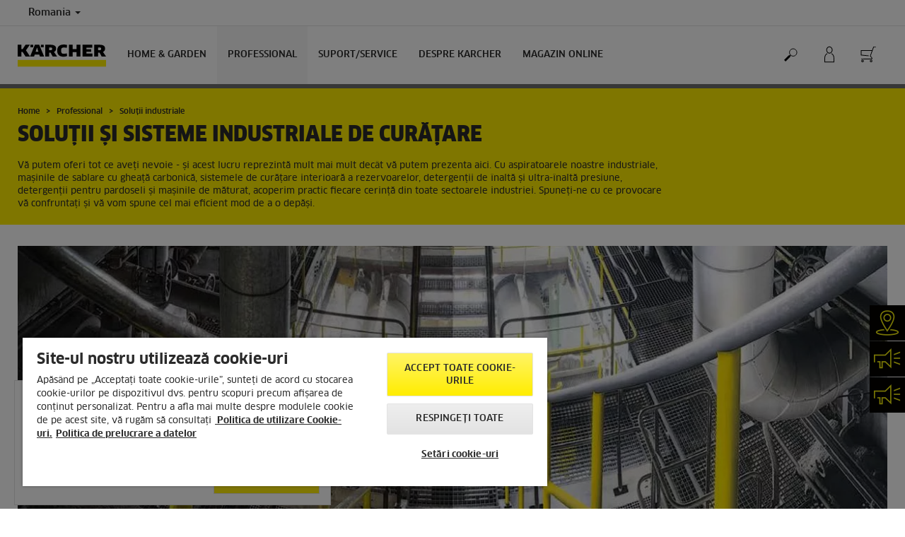

--- FILE ---
content_type: text/html; charset=UTF-8
request_url: https://www.kaercher.com/ro/professional/solutii-industriale.html
body_size: 21715
content:
<!DOCTYPE html>
<html lang="ro" prefix="og: https://ogp.me/ns#">
<head>
    <script type="text/javascript">
        window.isocode = 'ro-RO';
        window.package = 'kaercher';
        window.cdn = 'https://s1.kaercher-media.com';
    </script>
    <meta charset="utf-8">
    <meta name="X-UA-Compatible" content="IE=edge">
    <meta name="viewport" content="width=device-width, initial-scale=1, maximum-scale=2.0">
    <meta name="theme-color" content="#ffffff">
    <link rel="icon" href="/favicon.ico">
            <link rel="preload" href="https://s1.kaercher-media.com/versions/_all/fonts/glyphicons-halflings-regular.woff2"
              as="font" type="font/woff2" crossorigin>
        <link rel="preload" href="https://s1.kaercher-media.com/versions/_all/fonts/ClanWebPro-News.woff" as="font"
              type="font/woff" crossorigin>
        <link rel="preload" href="https://s1.kaercher-media.com/versions/_all/fonts/ClanWebPro-Medium.woff" as="font"
              type="font/woff" crossorigin>
        <link rel="preload" href="https://s1.kaercher-media.com/versions/_all/fonts/ClanWebPro-Bold.woff" as="font"
              type="font/woff" crossorigin>
        <link rel="preload" href="https://s1.kaercher-media.com/versions/_all/fonts/ClanWebPro-NarrBlack.woff" as="font"
              type="font/woff" crossorigin>
    <link rel="stylesheet" type="text/css" href="https://s1.kaercher-media.com/versions/2025.6.0/static/vendor/bootstrap/css/bootstrap.min.css">
    <link rel="stylesheet" type="text/css" href="https://s1.kaercher-media.com/versions/2025.6.0/static/css/bundle_kaercher.css" media="screen">
    <script type="text/javascript">
        (function () {
            if (!Object.values || !Array.prototype.filter || !Array.prototype.find || !Array.prototype.findIndex || !Array.prototype.every || !Date.now || !Event.prototype.preventDefault || !Event.prototype.stopPropagation || !Element.prototype.addEventListener || !Object.keys || !Number.isNaN || !String.prototype.repeat || !('classList' in Element.prototype) || !window.atob || !window.btoa) {
                var tag = document.createElement('script');
                tag.src = (window.cdn ? window.cdn : '') + '/versions/2025.6.0/static/js/libs/kjs_polyfills.min.js';
                (document.head || document.getElementsByTagName('head')[0]).appendChild(tag);
            }
        })();
    </script>
    <script src="https://s1.kaercher-media.com/versions/2025.6.0/static/js/bundle.js" type="text/javascript"></script>
    <script type="text/javascript">
        kjsUtil('cms/setup').run((window.cdn ? window.cdn : '') + '/versions/2025.6.0/static/');
    </script>
        <link rel="apple-touch-icon" href="/apple-touch-icon.png">
    <link rel="apple-touch-icon" sizes="57x57" href="/apple-touch-icon-57x57.png">
    <link rel="apple-touch-icon" sizes="72x72" href="/apple-touch-icon-72x72.png">
    <link rel="apple-touch-icon" sizes="76x76" href="/apple-touch-icon-76x76.png">
    <link rel="apple-touch-icon" sizes="114x114" href="/apple-touch-icon-114x114.png">
    <link rel="apple-touch-icon" sizes="120x120" href="/apple-touch-icon-120x120.png">
    <link rel="apple-touch-icon" sizes="144x144" href="/apple-touch-icon-144x144.png">
    <link rel="apple-touch-icon" sizes="152x152" href="/apple-touch-icon-152x152.png">
            <meta name="google-site-verification" content="51HOspdk3rZ4zsHHCTQUz2kr6ylI4tRRJ_81PeV0UYU" />
                <title>Solutii de curatare industriale</title>
                <link rel="canonical" href="https://www.kaercher.com/ro/professional/solutii-industriale.html" />
                <meta name="language" content="ro" />
                <meta name="copyright" content="Alfred Kärcher GmbH & Co. KG" />
                <meta name="description" content="Cu aspiratoarele noastre industriale, masinile de sablat cu gheata carbonica, sistemele de curatare interioara a rezervoarelor, detergentii de inalta si ultra-inalta presiune, detergentii pentru pardoseli si masinile de maturat, acoperim practic fiecare cerinta din toate sectoarele industriei." />
                <meta name="robots" content="index,follow" />
    <script type="text/javascript"> kjsConf({"lib":{"recoengine":{"enabled":true,"allow_tracking":false,"cookie_name":"KRECOSESS_RO"}}}); </script><script type="text/javascript">kjsConf('libs.cms.bazaarvoice.scriptUrl', 'https://apps.bazaarvoice.com/deployments/kaercher/romania/production/ro_RO/bv.js');</script><script type="text/javascript" src="//assets.adobedtm.com/a13643f4feff/1fd80c5a7a92/launch-17f5a2486cbc.min.js"></script><script type="text/javascript">
    kjsConf('lib.analytics.pageType', 'Standard');
    kjsConf('lib.analytics.currency', 'RON');
    kjsUtil('cms/analytics').track('pageDisplayed', {"page":{"id":"662318","name":"RO:65||662318:Solu\u021bii industriale","alias":"","type":"Standard"},"breadcrumbs":"RO - Romania (Live)||Professional||Solu\u021bii industriale","channel":"Professional","issueDate":"2021-05-25T06:16:53+00:00","lastUpdateDate":"2021-06-17T10:04:45+00:00","language":"ro-RO"});
</script></head>
<body>
    <div id="skip-links">
        <a tabindex="0" href="#main">
            Sari la conținut
        </a>
        <a tabindex="0" href="#main-nav">
            Skip to navigation
        </a>
    </div>
<script type="application/ld+json">
    {"@context":"http:\/\/schema.org","@type":"WebSite","name":"K\u00e4rcher","url":"https:\/\/www.kaercher.com\/ro\/","potentialAction":{"@type":"SearchAction","target":"https:\/\/www.kaercher.com\/ro\/cautare-rezultate.html?query={search_term_string}","query-input":"required name=search_term_string"}}
</script>
<script type="text/javascript">
    kjsUtil('translation').set({"search":{"showAll":"Arat\u0103 toate rezultatele","productSuggestions":"Sugestii&nbsp;","categoriesHG":"Categorii (Home &amp; Garden)","categoriesPro":"Categorii (Professional)","searchSuggestions":"Sugestii de c\u0103utare","informationAndKnowledge":"Informa\u021bii","noResult":{"headline":"Nu s-au g\u0103sit rezultate potrivite pentru termenul de c\u0103utare {{:query}}.","hint":"<p>V\u0103 rug\u0103m s\u0103 verifica\u021bi termenii introdu\u0219i&nbsp;sau s\u0103 &icirc;ncerca\u021bi un alt termen de c\u0103utare.<\/p>"}},"product":{"addedValue":"+ Produs Gratuit"}});
</script>
<header class="fg-navigation" >
    <div class="visible-print container">
        <img
            src="https://s1.kaercher-media.com/versions/2025.6.0/static/img/kaercher_logo.svg"
            alt="Kärcher Logo">
    </div>
    <div class="navbar visible-sm visible-xs" id="nav-mobile" data-kjs-app="navigation/mobile">
        <input type="hidden" data-kjs-setting="rootline" value="[319264]">
        <input type="hidden" data-kjs-setting="isBrand" data-kjs-datatype="bool" value="0">
        <script type="application/json" data-kjs-setting="languageSwitcher">
        </script>
        <div class="fc-menu row fc-pro">
    <div class="col-xs-4 col-md-7">
        <div class="fc-logo">
            <a href="/ro/"><img class="img-responsive"
              src="https://s1.kaercher-media.com/versions/2025.6.0/static/img/kaercher_logo.svg"
              alt="Kärcher Logo">
            </a>
        </div>
    </div>
    <div class="fc-mobilenav-controls col-xs-offset-1 col-xs-7 col-md-5">
        <div class="col-xs-2 pull-right ml-1">
            <div class="fc-mobilenav-toggle">
                <a href="javascript:void(0);" data-kjs-click="toggleBeforeRendered" class="action--open hc-nav-trigger">
                    <span class="icon-bar icon-bar-top"></span>
                    <span class="icon-bar icon-bar-middle"></span>
                    <span class="icon-bar icon-bar-bottom"></span>
                </a>
            </div>
        </div>
                    <div class="col-xs-2 pull-right">
                <div class="fc-mobilenav-shop shopping-cart trk-shopping-cart fg-cart-presentation" data-kjs-app="cart/presentation">
    <input type="hidden" data-kjs-setting="isMobile" data-kjs-value="1">
    <input type="hidden" data-kjs-setting="parentNamespace" data-kjs-value="navigation/mobile">
    <a href="javascript:void(0);" class="pull-right fc-toggle" data-kjs-click="toggle">
        <span class="fc-quantity hidden">0</span>
    </a>
    <div class="dropdown-menu fc-cart">
        <div data-kjs-click="close" class="dropdown-close">X</div>
        <div class="dropdown-content">
            <h4>Cos cumparaturi</h4>
            <div data-kjs-view="items"></div>
        </div>
    </div>
</div>            </div>
                                    <div class="col-xs-2 pull-right">
                <div class="fc-mobilenav-mykaercher" data-kjs-app="mykaercher" >
    <input type="hidden" data-kjs-setting="parentNamespace" data-kjs-value="navigation/mobile">
    <a href="javascript:void(0);" data-kjs-click="toggle" class="pull-right"></a>
    <div class="dropdown-menu">
        <div data-kjs-click="close" class="dropdown-close">X</div>
        <div class="dropdown-content" data-kjs-view="form"></div>
    </div>
</div>            </div>
                            <div class="col-xs-2 pull-right">
                <div class="fc-search">
    <a href="javascript:void(0);" class="pull-right" data-kjs-click="toggleSearch">
    </a>
    <form method="get" class="fc-form-search" action="/ro/cautare-rezultate.html">
        <div class="form-group fg-search-input" data-kjs-app="search/input">
            <input type="hidden" data-kjs-setting="parentNamespace" data-kjs-value="navigation/mobile">
            <span class="fc-close" data-kjs-click="navigation/mobile|toggleSearch"></span>
            <input type="text" class="form-control"
                   data-kjs-field="query"
                   aria-label="Introduceți căutarea dorită"
                   placeholder="Introduceți aici termenul de căutare"
                   data-kjs-focus="focus"
                   data-kjs-change="changed"
                   autocomplete="off"
                   name="query" />
            <input type="submit" class="fc-submit" value="" aria-label="Execută căturarea"/>
        </div>
    </form>
</div>            </div>
            </div>
</div>
<div class="hidden">
    <div id="mobile-main-menu" class="menu" data-kjs-view="mobile"></div>
</div>
            </div>
    <nav role="navigation" class="navbar visible-md visible-lg" id="nav-desktop" data-kjs-app="navigation/desktop">
        <input type="hidden" data-kjs-setting="rootline" value="[319264]">
        <div id="top-bar">
    <div class="container dropdown">
        <section id="language" class="navbar-left">
            <ul>
<li class="pull-left fc-country-switcher" data-kjs-app="countries/switcher">
    <input type="hidden" data-kjs-setting="parentNamespace" data-kjs-value="navigation/desktop">
    <a data-kjs-click="showList" href="javascript:void(0);"
       aria-haspopup="true" aria-expanded="false"
       aria-label="Selecția țării. Țara dvs. curentă:"
       class="dropdown-toggle dropdown-toggle-mobile">
        Romania
        <span class="caret"></span>
    </a>
    <div class="dropdown-menu" data-kjs-view="list"></div>
</li>                
            </ul>
        </section>
    </div>
</div>        <div id="main-nav" class="fc-pro">
    <div class="container dropdown">
        <div class="fc-table-wrap">
            <ul>
                <li class="fc-logo"><a href="/ro/"
                                       aria-label="&Icirc;napoi la pagina de start"><img
                                src="https://s1.kaercher-media.com/versions/2025.6.0/static/img/kaercher_logo.svg"
                                alt="Kärcher Logo"></a></li>
                <li class="fc-navigation-items" data-kjs-view="desktop">
                    <ul>
                                                    <li>
                                                                    <a href="/ro/home-garden.html"
                                       data-kjs-click="toggleBeforeRendered(i:128141)"
                                       aria-haspopup="true" aria-expanded="false"
                                       aria-controls="main-nav_item1" class="fc-main-nav-item ">Home &amp; Garden</a>
                                    <div class="dropdown-menu" style="display:none;">
                                        <div class="dropdown-content" id="main-nav_item1">
                                                                                                                                                                                                                    <a href="/ro/promotii/promotii-webshop-kc.html" >
        PROMOȚII Home &amp; Garden
            </a>
                                                                                                                                                                                                                                <a href="/ro/servicii/asistenta/newsletter.html" >
        NEWSLETTER
            </a>
                                                                                                                                                                                                                                <a href="/ro/90-ani-karcher.html" >
        90 de ani de Kärcher
            </a>
                                                                                                                                                                                                                                <a href="/ro/home-garden/sfaturi-de-curatenie.html" >
        Know-How - Sfaturi de curățenie pentru acasă
            </a>
                                                                                                                                                                                                                                                <ul>
                                                                                                            <li>
                                                            <a href="/ro/home-garden/aparate-de-spalat-cu-presiune.html" >Aparate de spălat cu presiune</a>
                                                        </li>
                                                                                                            <li>
                                                            <a href="/ro/home-garden/pompe.html" >Pompe</a>
                                                        </li>
                                                                                                            <li>
                                                            <a href="/ro/home-garden/sisteme-de-irigatii.html" >Sisteme de irigații</a>
                                                        </li>
                                                                                                            <li>
                                                            <a href="/ro/home-garden/masini-de-maturat.html" >Mașini de măturat</a>
                                                        </li>
                                                                                                            <li>
                                                            <a href="/ro/home-garden/aspiratoare.html" >Aspiratoare</a>
                                                        </li>
                                                                                                            <li>
                                                            <a href="/ro/home-garden/aspiratoare-umed-uscate.html" >Aspiratoare umed-uscate</a>
                                                        </li>
                                                                                                            <li>
                                                            <a href="/ro/home-garden/aspiratoare-cu-spalare.html" >Aspiratoare cu spălare</a>
                                                        </li>
                                                                                                            <li>
                                                            <a href="/ro/home-garden/aspiratoare-pentru-cenusa.html" >Aspiratoare pentru cenușă</a>
                                                        </li>
                                                                                                            <li>
                                                            <a href="/ro/home-garden/aparate-de-curatat-cu-abur.html" >Aparate de curățat cu abur</a>
                                                        </li>
                                                                                                            <li>
                                                            <a href="/ro/home-garden/aspiratoare-si-mopuri-robot.html" >Aspiratoare și mopuri robot</a>
                                                        </li>
                                                                                                            <li>
                                                            <a href="/ro/home-garden/roboti-pentru-curatarea-geamurilor.html" >Roboți pentru curățarea geamurilor</a>
                                                        </li>
                                                                                                            <li>
                                                            <a href="/ro/home-garden/maturi-electrice-cu-acumulator.html" >Mături electrice cu acumulator</a>
                                                        </li>
                                                                                                            <li>
                                                            <a href="/ro/home-garden/aspirator-cu-abur.html" >Aspirator cu abur</a>
                                                        </li>
                                                                                                            <li>
                                                            <a href="/ro/home-garden/aspiratoare-pentru-geamuri.html" >Aspiratoare pentru geamuri</a>
                                                        </li>
                                                                                                            <li>
                                                            <a href="/ro/home-garden/aparate-de-spalat-cu-acumulator.html" >Aparate de spălat cu acumulator</a>
                                                        </li>
                                                                                                            <li>
                                                            <a href="/ro/home-garden/mopuri-electrice.html" >Mopuri electrice</a>
                                                        </li>
                                                                                                            <li>
                                                            <a href="/ro/home-garden/aspiratoare-verticale-cu-spalare.html" >Aspiratoare verticale cu spălare</a>
                                                        </li>
                                                                                                            <li>
                                                            <a href="/ro/home-garden/purificatoare-de-aer.html" >Purificatoare de aer</a>
                                                        </li>
                                                                                                            <li>
                                                            <a href="/ro/home-garden/aparat-de-curatat-terase.html" >Aparat de curățat terase</a>
                                                        </li>
                                                                                                            <li>
                                                            <a href="/ro/home-garden/aparate-pentru-gradina.html" >Aparate pentru grădină</a>
                                                        </li>
                                                                                                            <li>
                                                            <a href="/ro/home-garden/roboti-de-tuns-iarba.html" >Roboți de tuns iarba</a>
                                                        </li>
                                                                                                            <li>
                                                            <a href="/ro/home-garden/aparat-electric-de-curatat-gheata.html" >Aparat electric de curățat gheața</a>
                                                        </li>
                                                                                                            <li>
                                                            <a href="/ro/home-garden/filtre-de-apa.html" >Filtre de apă</a>
                                                        </li>
                                                                                                            <li>
                                                            <a href="/ro/accesorii.html" >Accesorii</a>
                                                        </li>
                                                                                                            <li>
                                                            <a href="/ro/home-garden/solutii-de-curatare-si-ingrijire-pentru-casa-si-gradina.html" >Detergenti</a>
                                                        </li>
                                                                                                            <li>
                                                            <a href="https://www.kaercher.com/ro/merchandising/produse-merchandising.html" >PRODUSE MERCHANDISING</a>
                                                        </li>
                                                                                                    </ul>
                                                                                                                                                                            </div>
                                    </div>
                                                            </li>
                                                    <li>
                                                                    <a href="/ro/professional.html"
                                       data-kjs-click="toggleBeforeRendered(i:128142)"
                                       aria-haspopup="true" aria-expanded="false"
                                       aria-controls="main-nav_item2" class="fc-main-nav-item fc-active">Professional</a>
                                    <div class="dropdown-menu" style="display:none;">
                                        <div class="dropdown-content" id="main-nav_item2">
                                                                                                                                                                                                                    <a href="/ro/promotii/promotii-professional-webshop-kc.html" >
        PROMOȚII ECHIPAMENTE PROFESIONALE 
            </a>
                                                                                                                                                                                                                                <a href="/ro/professional/sfaturi-de-curatenie.html" >
        KNOW-HOW - SFATURI DE CURĂȚARE PENTRU PROFESIONIȘTI
            </a>
                                                                                                                                                                                                                                <a href="/ro/90-ani-karcher.html" >
        90 de ani de Kärcher
            </a>
                                                                                                                                                                                                                                <a href="/ro/professional/solutii-industriale.html" >
        Soluții industriale
            </a>
                                                                                                                                                                                                                                                <ul>
                                                                                                            <li>
                                                            <a href="/ro/professional/aparate-de-spalat-cu-inalta-presiune.html" >Aparate de spălat cu înaltă presiune</a>
                                                        </li>
                                                                                                            <li>
                                                            <a href="/ro/professional/aspiratoare.html" >Aspiratoare</a>
                                                        </li>
                                                                                                            <li>
                                                            <a href="/ro/professional/roboti-de-curatare.html" >Roboți de curățare</a>
                                                        </li>
                                                                                                            <li>
                                                            <a href="/ro/professional/aspiratoare-industriale.html" >Aspiratoare industriale</a>
                                                        </li>
                                                                                                            <li>
                                                            <a href="/ro/professional/aspiratoare-pentru-geamuri.html" >Aspiratoare pentru geamuri</a>
                                                        </li>
                                                                                                            <li>
                                                            <a href="/ro/professional/masini-de-spalat-pardoseli.html" >Mașini de spălat pardoseli</a>
                                                        </li>
                                                                                                            <li>
                                                            <a href="/ro/professional/aspiratoare-cu-spalare-profesionale.html" >Aspiratoare cu spălare profesionale</a>
                                                        </li>
                                                                                                            <li>
                                                            <a href="/ro/professional/echipamente-pentru-curatare-manuala.html" >Echipamente pentru curățare manuală</a>
                                                        </li>
                                                                                                            <li>
                                                            <a href="/ro/professional/masini-de-maturat.html" >Mașini de măturat</a>
                                                        </li>
                                                                                                            <li>
                                                            <a href="/ro/professional/masini-municipale.html" >Mașini municipale</a>
                                                        </li>
                                                                                                            <li>
                                                            <a href="/ro/professional/aparate-de-curatat-cu-abur-si-aspiratoare-cu-abur.html" >Aparate de curățat cu abur și aspiratoare cu abur</a>
                                                        </li>
                                                                                                            <li>
                                                            <a href="/ro/professional/sisteme-de-dezinfectat.html" >Sisteme de dezinfectat</a>
                                                        </li>
                                                                                                            <li>
                                                            <a href="/ro/professional/spalatorii-vehicule.html" >Spălătorii vehicule</a>
                                                        </li>
                                                                                                            <li>
                                                            <a href="/ro/professional/sisteme-de-recuperare-a-apei.html" >Sisteme de recuperare a apei</a>
                                                        </li>
                                                                                                            <li>
                                                            <a href="/ro/professional/sisteme-de-tratare-a-apei.html" >Sisteme de tratare a apei</a>
                                                        </li>
                                                                                                            <li>
                                                            <a href="/ro/professional/aparate-de-sablat-cu-gheata-carbonica.html" >Aparate de sablat cu gheață carbonică</a>
                                                        </li>
                                                                                                            <li>
                                                            <a href="/ro/professional/dozatoare-de-apa.html" >Dozatoare de apă</a>
                                                        </li>
                                                                                                            <li>
                                                            <a href="/ro/professional/purificator-de-aer.html" >Purificator de aer</a>
                                                        </li>
                                                                                                            <li>
                                                            <a href="/ro/professional/echipamente-pentru-gradina-profesionale.html" >Echipamente pentru grădină profesionale</a>
                                                        </li>
                                                                                                            <li>
                                                            <a href="/ro/professional/generatoare-si-pompe-pentru-apa-murdara.html" >Generatoare și pompe pentru apă murdară</a>
                                                        </li>
                                                                                                            <li>
                                                            <a href="/ro/accesorii.html" >Accesorii</a>
                                                        </li>
                                                                                                            <li>
                                                            <a href="/ro/professional/produse-pentru-curatare-si-ingrijire.html" >Detergenti</a>
                                                        </li>
                                                                                                            <li>
                                                            <a href="/ro/professional/product-finder-en.html" >Product Finder</a>
                                                        </li>
                                                                                                    </ul>
                                                                                                                                                                            </div>
                                    </div>
                                                            </li>
                                                    <li>
                                                                    <a href="/ro/servicii.html"
                                       data-kjs-click="toggleBeforeRendered(i:128143)"
                                       aria-haspopup="true" aria-expanded="false"
                                       aria-controls="main-nav_item3" class="fc-main-nav-item ">Suport/Service</a>
                                    <div class="dropdown-menu" style="display:none;">
                                        <div class="dropdown-content" id="main-nav_item3">
                                                                                                                                                                                                        <ul>
    <li>
        <a href="/ro/servicii/home-garden.html" >HOME &amp; GARDEN</a>
    </li>
    <li>
        <ul>
                            <li>
                    <a href="/ro/servicii/home-garden/kaercher-service.html" >Reparații Service Home &amp; Garden</a>
                </li>
                            <li>
                    <a href="/ro/servicii/home-garden/pick-up-service.html" >Pick-up Service</a>
                </li>
                            <li>
                    <a href="/ro/servicii/home-garden/magazin-online-piese-de-schimb.html" >Magazin online piese de schimb Kärcher </a>
                </li>
                            <li>
                    <a href="/ro/servicii/asistenta/garantie-extinsa.html" >Garanție extinsă</a>
                </li>
                            <li>
                    <a href="https://www.kaercher.com/ro/servicii/asistenta/informatii-magazin-online/retur.html" >Formular retur</a>
                </li>
                    </ul>
    </li>
</ul>                                                                                                                                                                                                                <ul>
    <li>
        <a href="/ro/servicii/professional.html" >PROFESSIONAL</a>
    </li>
    <li>
        <ul>
                            <li>
                    <a href="/ro/servicii/professional/kaercher-service.html" >Reparații Service Professional</a>
                </li>
                            <li>
                    <a href="/ro/servicii/service-post-garantie.html" >Solicitare service echipamente profesionale</a>
                </li>
                            <li>
                    <a href="/ro/servicii/professional/pachete-service.html" >Pachete Service</a>
                </li>
                            <li>
                    <a href="/ro/servicii/professional/ghidul-de-service.html" >Ghid pachete de service </a>
                </li>
                            <li>
                    <a href="/ro/servicii/professional/garantie-extinsa-professional.html" >Garanție extinsă</a>
                </li>
                            <li>
                    <a href="/ro/servicii/professional/kaercher-all-brands-service.html" >Kärcher All Brands Service</a>
                </li>
                            <li>
                    <a href="/ro/servicii/professional/inchiriere-kaercher.html" >Închiriere echipamente</a>
                </li>
                            <li>
                    <a href="/ro/servicii/professional/kaercher-fleet-management.html" >Serviciul Fleet Management</a>
                </li>
                            <li>
                    <a href="/ro/servicii/professional/kaercher-leasing.html" >Kärcher Leasing </a>
                </li>
                            <li>
                    <a href="/ro/formular-testare.html" >Solicită o demonstrație</a>
                </li>
                            <li>
                    <a href="/ro/servicii/home-garden/magazin-online-piese-de-schimb.html" >Magazin online piese de schimb Kärcher </a>
                </li>
                    </ul>
    </li>
</ul>                                                                                                                                                                                                                <ul>
    <li>
        <a href="/ro/servicii/asistenta/contact.html" >SUPORT</a>
    </li>
    <li>
        <ul>
                            <li>
                    <a href="/ro/servicii/asistenta/retea-karcher-center.html" >Retea Kärcher Center</a>
                </li>
                            <li>
                    <a href="/ro/servicii/asistenta/cauta-distribuitor.html" >Rețea Distribuitori</a>
                </li>
                            <li>
                    <a href="/ro/servicii/asistenta/garantii-si-service/adrese-service.html" >Rețea Service</a>
                </li>
                            <li>
                    <a href="/ro/servicii/asistenta/descarcari.html" >Descarcă</a>
                </li>
                            <li>
                    <a href="/ro/servicii/asistenta/descarcari/manuale-de-utilizare.html" >Manuale de utilizare</a>
                </li>
                            <li>
                    <a href="/ro/servicii/asistenta/descarcari/fise-tehnice-de-securitate.html" >Fișe de securitate</a>
                </li>
                            <li>
                    <a href="/ro/servicii/asistenta/descarcari/fise-de-date-pentru-materiale-continute.html" >Ingrediente detergenți</a>
                </li>
                            <li>
                    <a href="https://s1.kaercher-media.com/media/file/285578/certificat-garantie-home-garden-2025.pdf" >Certificat garanție Home &amp; Garden </a>
                </li>
                            <li>
                    <a href="https://s1.kaercher-media.com/media/file/285577/certificat-garantie-professional-2025.pdf" >Certificat garanție Professional</a>
                </li>
                            <li>
                    <a href="/ro/servicii/asistenta/intrebari-frecvente.html" >Întrebări frecvente</a>
                </li>
                            <li>
                    <a href="https://kaercher-infonet.com/ro/" >InfoNet</a>
                </li>
                            <li>
                    <a href="/ro/servicii/asistenta/contact.html" >Contact</a>
                </li>
                    </ul>
    </li>
</ul>                                                                                                                                                                                                                                                                                                                            </div>
                                    </div>
                                                            </li>
                                                    <li>
                                                                    <a href="/ro/despre-kaercher.html"
                                       data-kjs-click="toggleBeforeRendered(i:128144)"
                                       aria-haspopup="true" aria-expanded="false"
                                       aria-controls="main-nav_item4" class="fc-main-nav-item ">Despre Karcher</a>
                                    <div class="dropdown-menu" style="display:none;">
                                        <div class="dropdown-content" id="main-nav_item4">
                                                                                                                                                                                                        <ul>
    <li>
        <a href="/ro/despre-kaercher/companie.html" >COMPANIA</a>
    </li>
    <li>
        <ul>
                            <li>
                    <a href="/ro/despre-kaercher/companie/despre-kaercher.html" >Despre Kärcher</a>
                </li>
                            <li>
                    <a href="/ro/despre-kaercher/sfaturi-utile-si-povesti-despre-curatenie.html" >Sfaturi utile și povești despre curățenie </a>
                </li>
                            <li>
                    <a href="/ro/despre-kaercher/companie/presa.html" >Presa</a>
                </li>
                            <li>
                    <a href="/ro/despre-kaercher/companie/contact.html" >Cum ne puteti gasi</a>
                </li>
                            <li>
                    <a href="/ro/despre-kaercher/companie/imprimare.html" >Mentiune</a>
                </li>
                            <li>
                    <a href="/ro/despre-kaercher/cariere.html" >Cariere Kärcher</a>
                </li>
                            <li>
                    <a href="/ro/conformitate-si-integritate.html" >Conformitate și integritate</a>
                </li>
                    </ul>
    </li>
</ul>                                                                                                                                                                                                                <ul>
    <li>
        <a href="/ro/cer-cleaning.html" >Cer Cleaning Equipment</a>
    </li>
    <li>
        <ul>
                            <li>
                    <a href="/ro/cer-cleaning/despre-cer.html" >Despre CER</a>
                </li>
                            <li>
                    <a href="/ro/cer-cleaning/locatie.html" >Locație</a>
                </li>
                            <li>
                    <a href="https://careers.kaercher.com/search/?searchby=location&createNewAlert=false&q=&locationsearch=&geolocation=&optionsFacetsDD_department=&optionsFacetsDD_customfield3=&optionsFacetsDD_country=RO" >Cariere WOW</a>
                </li>
                            <li>
                    <a href="/ro/cer-cleaning/beneficii-cer-cleaning.html" >Beneficii</a>
                </li>
                            <li>
                    <a href="/ro/cer-cleaning/angajati.html" >Angajați</a>
                </li>
                    </ul>
    </li>
</ul>                                                                                                                                                                                                                <ul>
    <li>
        <a href="/ro/despre-kaercher/sustenabilitatea-la-kaercher.html" >DEZVOLTAREA DURABILĂ</a>
    </li>
    <li>
        <ul>
                            <li>
                    <a href="/ro/despre-kaercher/sustenabilitatea-la-kaercher.html" >Sustenabilitatea la Kärcher</a>
                </li>
                            <li>
                    <a href="/ro/despre-kaercher/sustenabilitatea-la-kaercher/obiective-de-sustenabilitate-2025.html" >Obiective de sustenabilitate 2025</a>
                </li>
                            <li>
                    <a href="/ro/despre-kaercher/sustenabilitatea-la-kaercher/sustenabilitatea-in-cifre.html" >Sustenabilitatea în cifre</a>
                </li>
                            <li>
                    <a href="/ro/despre-kaercher/sustenabilitatea-la-kaercher/sustenabil-inca-de-la-inceput.html" >Istoria</a>
                </li>
                            <li>
                    <a href="/ro/despre-kaercher/sustenabilitatea-la-kaercher/cultura-natura-si-societatea.html" >Cultura, natura și societatea</a>
                </li>
                            <li>
                    <a href="/ro/despre-kaercher/sponsorizare/sponsorizare-culturala.html" >Sponsorizarea culturală</a>
                </li>
                            <li>
                    <a href="/ro/despre-kaercher/sustenabilitatea-la-kaercher/responsabilitate-pentru-lantul-de-aprovizionare-si-produse.html" >Lanțul de aprovizionare și produse</a>
                </li>
                            <li>
                    <a href="/ro/despre-kaercher/sustenabilitatea-la-kaercher/responsabilitate-pentru-angajati.html" >Responsabilitatea pentru angajati</a>
                </li>
                    </ul>
    </li>
</ul>                                                                                                                                                                                                                <ul>
    <li>
        <a href="/ro/despre-kaercher/sponsorizare/sponsorizare-culturala.html" >PROIECTE DE CURĂȚARE</a>
    </li>
    <li>
        <ul>
                    </ul>
    </li>
</ul>                                                                                                                                                                                                                                                                                                                            </div>
                                    </div>
                                                            </li>
                                                    <li>
                                                                    <a href="/ro/magazinonline.html"
                                       data-kjs-click="toggleBeforeRendered(i:128145)"
                                       aria-haspopup="true" aria-expanded="false"
                                       aria-controls="main-nav_item5" class="fc-main-nav-item ">Magazin Online</a>
                                    <div class="dropdown-menu" style="display:none;">
                                        <div class="dropdown-content" id="main-nav_item5">
                                                                                                                                                                                                        <ul>
    <li>
        <a href="/ro/promotii/promotii-webshop-kc.html" >Promotii Magazin Online</a>
    </li>
    <li>
        <ul>
                    </ul>
    </li>
</ul>                                                                                                                                                                                                                <ul>
    <li>
        <a href="/ro/promotii/promotii-webshop-kc.html" >Promotii si informatii</a>
    </li>
    <li>
        <ul>
                            <li>
                    <a href="/ro/promotii/promotii-webshop-kc.html" >Promoții webshop &amp; KC</a>
                </li>
                            <li>
                    <a href="/ro/servicii/asistenta/informatii-magazin-online.html" >Informații magazin online</a>
                </li>
                            <li>
                    <a href="/ro/servicii/asistenta/termeni-si-conditii-generale.html" >Termeni și condiții generale</a>
                </li>
                            <li>
                    <a href="/ro/promotii/produse-resigilate.html" >Produse resigilate</a>
                </li>
                            <li>
                    <a href="" ></a>
                </li>
                            <li>
                    <a href="/ro/servicii/asistenta/intrebari-frecvente.html" >Întrebări frecvente</a>
                </li>
                    </ul>
    </li>
</ul>                                                                                                                                                                                                                <ul>
    <li>
        <a href="https://www.kaercher.com/ro/servicii/home-garden/pick-up-service.html" >Pick-up Service</a>
    </li>
    <li>
        <ul>
                    </ul>
    </li>
</ul>                                                                                                                                                                                                                                                                                        <ul>
                                                                                                            <li>
                                                            <a href="/ro/magazinonline/produse/~20035386-aparate-de-spalat-cu-presiune.html" >Aparate de spălat cu presiune</a>
                                                        </li>
                                                                                                            <li>
                                                            <a href="/ro/magazinonline/produse/~20035392-pompe.html" >Pompe</a>
                                                        </li>
                                                                                                            <li>
                                                            <a href="/ro/magazinonline/produse/~20035403-sisteme-de-irigatii.html" >Sisteme de irigații</a>
                                                        </li>
                                                                                                            <li>
                                                            <a href="/ro/magazinonline/produse/~20035410-masini-de-maturat.html" >Mașini de măturat</a>
                                                        </li>
                                                                                                            <li>
                                                            <a href="/ro/magazinonline/produse/~20072951-aspiratoare.html" >Aspiratoare</a>
                                                        </li>
                                                                                                            <li>
                                                            <a href="/ro/magazinonline/produse/~20107963-aspiratoare-umed-uscate.html" >Aspiratoare umed-uscate</a>
                                                        </li>
                                                                                                            <li>
                                                            <a href="/ro/magazinonline/produse/~20035417-aspiratoare-cu-spalare.html" >Aspiratoare cu spălare</a>
                                                        </li>
                                                                                                            <li>
                                                            <a href="/ro/magazinonline/produse/~20060106-aspiratoare-pentru-cenusa.html" >Aspiratoare pentru cenușă</a>
                                                        </li>
                                                                                                            <li>
                                                            <a href="/ro/magazinonline/produse/~20035421-aparate-de-curatat-cu-abur.html" >Aparate de curățat cu abur</a>
                                                        </li>
                                                                                                            <li>
                                                            <a href="/ro/magazinonline/produse/~20035418-aspiratoare-si-mopuri-robot.html" >Aspiratoare și mopuri robot</a>
                                                        </li>
                                                                                                            <li>
                                                            <a href="/ro/magazinonline/produse/~20117284-roboti-pentru-curatarea-geamurilor.html" >Roboți pentru curățarea geamurilor</a>
                                                        </li>
                                                                                                            <li>
                                                            <a href="/ro/magazinonline/produse/~20035420-maturi-electrice-cu-acumulator.html" >Mături electrice cu acumulator</a>
                                                        </li>
                                                                                                            <li>
                                                            <a href="/ro/magazinonline/produse/~20035422-aspirator-cu-abur.html" >Aspirator cu abur</a>
                                                        </li>
                                                                                                            <li>
                                                            <a href="/ro/magazinonline/produse/~20035424-aspiratoare-pentru-geamuri.html" >Aspiratoare pentru geamuri</a>
                                                        </li>
                                                                                                            <li>
                                                            <a href="/ro/magazinonline/produse/~20074150-aparate-de-spalat-cu-acumulator.html" >Aparate de spălat cu acumulator</a>
                                                        </li>
                                                                                                            <li>
                                                            <a href="/ro/magazinonline/produse/~20072959-mopuri-electrice.html" >Mopuri electrice</a>
                                                        </li>
                                                                                                            <li>
                                                            <a href="/ro/magazinonline/produse/~20117243-aspiratoare-verticale-cu-spalare.html" >Aspiratoare verticale cu spălare</a>
                                                        </li>
                                                                                                            <li>
                                                            <a href="/ro/magazinonline/produse/~20077450-purificatoare-de-aer.html" >Purificatoare de aer</a>
                                                        </li>
                                                                                                            <li>
                                                            <a href="/ro/magazinonline/produse/~20086253-aparat-de-curatat-terase.html" >Aparat de curățat terase</a>
                                                        </li>
                                                                                                            <li>
                                                            <a href="/ro/magazinonline/produse/~20087551-aparate-pentru-gradina.html" >Aparate pentru grădină</a>
                                                        </li>
                                                                                                            <li>
                                                            <a href="/ro/magazinonline/produse/~20117186-roboti-de-tuns-iarba.html" >Roboți de tuns iarba</a>
                                                        </li>
                                                                                                            <li>
                                                            <a href="/ro/magazinonline/produse/~20091155-aparat-electric-de-curatat-gheata.html" >Aparat electric de curățat gheața</a>
                                                        </li>
                                                                                                            <li>
                                                            <a href="/ro/magazinonline/produse/~20111563-filtre-de-apa.html" >Filtre de apă</a>
                                                        </li>
                                                                                                            <li>
                                                            <a href="/ro/magazinonline/produse/~20035538-detergenti.html" >Detergenti</a>
                                                        </li>
                                                                                                            <li>
                                                            <a href="/ro/magazinonline/produse/~20071950-accesorii.html" >Accesorii</a>
                                                        </li>
                                                                                                    </ul>
                                                                                                                                        <ul>
                                                                                                            <li>
                                                            <a href="/ro/magazinonline/produse/~20035427-aparate-de-spalat-cu-inalta-presiune.html" >Aparate de spălat cu înaltă presiune</a>
                                                        </li>
                                                                                                            <li>
                                                            <a href="/ro/magazinonline/produse/~20035445-aspiratoare.html" >Aspiratoare</a>
                                                        </li>
                                                                                                            <li>
                                                            <a href="/ro/magazinonline/produse/~20081751-aspiratoare-pentru-geamuri.html" >Aspiratoare pentru geamuri</a>
                                                        </li>
                                                                                                            <li>
                                                            <a href="/ro/magazinonline/produse/~20088053-masini-de-spalat-pardoseli.html" >Mașini de spălat pardoseli</a>
                                                        </li>
                                                                                                            <li>
                                                            <a href="/ro/magazinonline/produse/~20060411-aspiratoare-cu-spalare-profesionale.html" >Aspiratoare cu spălare profesionale</a>
                                                        </li>
                                                                                                            <li>
                                                            <a href="/ro/magazinonline/produse/~20035465-masini-de-maturat.html" >Mașini de măturat</a>
                                                        </li>
                                                                                                            <li>
                                                            <a href="/ro/magazinonline/produse/~20035452-aparate-de-curatat-cu-abur-si-aspiratoare-cu-abur.html" >Aparate de curățat cu abur și aspiratoare cu abur</a>
                                                        </li>
                                                                                                            <li>
                                                            <a href="/ro/magazinonline/produse/~20068012-echipamente-pentru-gradina-profesionale.html" >Echipamente pentru grădină profesionale</a>
                                                        </li>
                                                                                                            <li>
                                                            <a href="/ro/magazinonline/produse/~20093061-generatoare-si-pompe-pentru-apa-murdara.html" >Generatoare și pompe pentru apă murdară</a>
                                                        </li>
                                                                                                            <li>
                                                            <a href="/ro/magazinonline/produse/~20071545-detergenti.html" >Detergenti</a>
                                                        </li>
                                                                                                            <li>
                                                            <a href="/ro/magazinonline/produse/~20071951-accesorii.html" >Accesorii</a>
                                                        </li>
                                                                                                    </ul>
                                                                                    </div>
                                    </div>
                                                            </li>
                                            </ul>
                </li>
<li class="fc-nav-icon fc-user-dropdown fc-search-container fc-nav-icons-3 " role="search">
    <a href="javascript:void(0);" class="fc-icon-nav pl-0" data-kjs-click="toggleSearch"
       style="position: relative; display: inherit;" aria-haspopup="true" aria-expanded="false"  title="Introduceți aici termenul de căutare">
        <span class="fc-icon fc-icon-search"></span>
    </a>
    <form class="fc-form-search" method="get" action="/ro/cautare-rezultate.html">
        <div class="form-group fg-search-input" data-kjs-app="search/input">
            <input type="hidden" data-kjs-setting="parentNamespace" data-kjs-value="navigation/desktop">
                            <input type="hidden" data-kjs-setting="productcategoryInTitle" data-kjs-value="1" data-kjs-datatype="bool">
                        <input type="text" class="form-control"
                   data-kjs-field="query"
                   aria-label="Introduceți căutarea dorită"
                   placeholder="Introduceți aici termenul de căutare"
                   data-kjs-change="changed"
                   autocomplete="off"
                   name="query" />
            <input type="submit" class="fc-submit" value="" aria-label="Execută căturarea"/>
        </div>
    </form>
</li>                
                                    <li id="mykaercher" class="fc-nav-icon fc-user-dropdown" data-kjs-app="mykaercher">
    <input type="hidden" data-kjs-setting="parentNamespace" data-kjs-value="navigation/desktop">
    <a href="javascript:void(0);" data-kjs-click="toggle" class="fc-icon-nav"
       style="position: relative; display: inherit;" aria-haspopup="true" aria-expanded="false" title="myKärcher">
        <span class="fc-icon fc-icon-mykaercher"></span>
    </a>
    <div class="dropdown-menu">
        <div data-kjs-click="close" class="dropdown-close">X</div>
        <div class="dropdown-content" data-kjs-view="form"></div>
    </div>
</li>                
                                    <li class="fc-nav-icon fc-user-dropdown fg-cart-presentation" data-kjs-app="cart/presentation">
    <input type="hidden" data-kjs-setting="parentNamespace" data-kjs-value="navigation/desktop">
    <script type="text/javascript">
        kjsUtil('translation').set({"cart":{"items":"Items","amount":"Amount","total":"Pret intreg","empty":"Cosul tau este gol.","priceTotal":"Subtotal","continueShopping":"Continua cumparaturile","goToCart":"catre cos","addedValue":"Gratis"}});
    </script>
    <a href="javascript:void(0);" data-kjs-click="toggle" class="fc-icon-nav"
       style="position: relative; display: inherit;" aria-haspopup="true" aria-expanded="false"
       title="Cos cumparaturi">
        <div class="fc-icon fc-icon-shop fc-toggle">
            <span data-kjs-container="quantity" class="fc-quantity hidden">0</span>
        </div>
    </a>
    <div class="dropdown-menu">
        <div data-kjs-click="close" class="dropdown-close">X</div>
        <div class="dropdown-content">
            <h4>Cos cumparaturi</h4>
            <div data-kjs-view="items"></div>
        </div>
    </div>
</li>                
                            </ul>
        </div>
    </div>
</div>    </nav>
</header><div id="main" role="main">
    <main>
<div class="fg-infopopup" data-kjs-app="infopopup">
    <input type="hidden" data-kjs-setting="pageId" value="662318"
           data-kjs-datatype="int">
            <script type="application/json" data-kjs-setting="config">
            {"id":472,"type":"popup","name":"EDI 4","delay":1,"buttonColor":"yellow","headline":"Te-ai s\u0103turat s\u0103 dai la raclet\u0103 cu m\u00e2inile \u00eenghe\u021bate? ","text":"<p>Cur\u0103\u021b\u0103 parbrizul rapid cu&nbsp;aparatele noastre de cur\u0103\u021bat ghea\u021ba! Folose\u0219te codul:<strong>FARAGHEATA15<\/strong><\/p>","linkLabel":"Cump\u0103r\u0103 acum","linkTarget":"\/ro\/home-garden\/roboti-pentru-curatarea-geamurilor.html","image":"https:\/\/s1.kaercher-media.com\/media\/image\/selection\/207163\/d0\/banner-edi-pop-up.jpg#webp","coupon":"","translations":{"coupon_copy_button":"Copy coupon code","coupon_copy_confirmation":"Copied to clipboard"}}
        </script>
    <div data-kjs-view="main"></div>
</div><section data-kwsf-tmpl="ribbon" id="ribbon">
    <div class="container">
        <div class="row">
            <div class="col-sm-12 col-lg-9">
    <div class="hidden-print" id="breadcrumbs">
           <ul vocab="http://schema.org/" typeof="BreadcrumbList">
                    <li property="itemListElement" typeof="ListItem">
                <a href="/ro/" title="Home" property="item"
                   typeof="WebPage" aria-hidden="true">
                    <span property="name">Home</span>
                </a>
                <meta property="position" content="1">
            </li>
                    <li property="itemListElement" typeof="ListItem">
                <a href="/ro/professional.html" title="Professional" property="item"
                   typeof="WebPage" aria-hidden="true">
                    <span property="name">Professional</span>
                </a>
                <meta property="position" content="2">
            </li>
                    <li property="itemListElement" typeof="ListItem">
                <a href="/ro/professional/solutii-industriale.html" title="Soluții industriale" property="item"
                   typeof="WebPage" aria-hidden="true">
                    <span property="name">Soluții industriale</span>
                </a>
                <meta property="position" content="3">
            </li>
            </ul>
    </div>
                                    <h1 class="ribbonmobile">SOLUȚII ȘI SISTEME INDUSTRIALE DE CURĂȚARE</h1>
                                        <p>Vă putem oferi tot ce aveți nevoie - și acest lucru reprezintă mult mai mult dec&acirc;t vă putem prezenta aici. Cu aspiratoarele noastre industriale, mașinile de sablare cu gheață carbonică, sistemele de curățare interioară a rezervoarelor, detergenții de &icirc;naltă și ultra-&icirc;naltă presiune, detergenții pentru pardoseli și mașinile de măturat, acoperim practic fiecare cerință din toate sectoarele industriei. Spuneți-ne cu ce provocare vă confruntați și vă vom spune cel mai eficient mod de a o depăși.</p>
                                </div>
        </div>
    </div>
</section><section data-kwsf-tmpl="image" class="" id="article1232876" >    <div class="container">
<div class="row">
    <div class="col-sm-12 image-fit">
                <img data-src="https://s1.kaercher-media.com/media/image/file/30686/d0/industry.jpg#webp" class="imagemobile" alt="Industry" title="Industry" data-kjs-ratio="5:2">
    </div>
</div>
</div>
</section>
<div data-kjs-app="anchor" class="fg-anchor">
    <div data-kjs-view="main">
        <div class="fg-placeholder"></div>
    </div>
</div><section data-kwsf-tmpl="imagetext" class="" id="article1232874" data-anchor="SOLUȚII INDUSTRIALE ">    <div class="container">
<div class="row">
            <div class="col-sm-8">
                <h2 class="mobileheadline">Soluții industriale complete </h2>
                <h3>Succes pe toate nivelurile</h3>
<p>Deoarece murdăria nu cunoaște limite, aveți nevoie de soluții de curățare care se extind la toate nivelurile de proces ale unei companii industriale: de la infrastructură și zone legate de producție p&acirc;nă la producția &icirc;n sine, instalațiile de curățare. Pentru această varietate de sarcini, aveți nevoie de mai mult dec&acirc;t c&acirc;teva aplicații. Aveți nevoie de un sistem care să garanteze cele mai bune rezultate de fiecare dată. Și &icirc;l primiți&nbsp;de la noi.</p>
<p>&nbsp;</p>
<h3>Sistemul nostru K&auml;rcher</h3>
<p>&Icirc;n colaborare cu operatori ca dumneavoastră, căutăm să dezvoltăm cele mai inovatoare soluții, produse și servicii, &icirc;ntotdeauna cu scopul de a crea un sistem optimizat. Un sistem format din mașini, accesorii, agenți de curățare și servicii care pot fi ușor integrate &icirc;n procesele operaționale și care aduce o valoare adăugată reală ca soluție industrială. Un sistem care face diferența. Sistemul nostru K&auml;rcher.</p>
            </div>
        <div class="col-sm-4 image-fit">
                <img data-src="https://s1.kaercher-media.com/media/image/selection/83620/d0/despre-kaercher-wheel-desktop.png#webp" class="imagemobile" alt="Despre Kärcher Wheel desktop" title="Despre Kärcher Wheel desktop">
        </div>
    </div>
    <div class="row">
    <div class="col-sm-12">
        <hr/>
    </div>
</div></div>
</section>
<section data-kwsf-tmpl="imagetext2" class="" id="article1232873" >    <div class="container">
<div class="row">
            <div class="col-sm-6 image-fit">
                <img data-src="https://s1.kaercher-media.com/media/image/selection/83621/d0/despre-kaercher-desktop.png#webp" class="imagemobile" alt="Despre Kärcher desktop " title="Despre Kärcher desktop ">
        </div>
        <div class="col-sm-6">
                <h2 class="mobileheadline">Partenerul dumneavoastră pentru orice </h2>
                <p>&Icirc;n industrie, vă confruntați cu o &icirc;ntreagă gamă de sarcini de curățare adesea foarte specifice: mașini și sisteme, matrițe și piese, precum și rute de transport și zone de depozitare, at&acirc;t &icirc;n interior, c&acirc;t și &icirc;n exterior. Fiecare dintre aceste zone este foarte complexă &icirc;n sine. Combinarea tuturor acestora &icirc;ntr-un singur sistem funcțional de cea mai mare eficiență și eficiență necesită o vastă expertiză și experiență. &Icirc;n calitate de lideri de piață mondiali pentru tehnologia de curățare, oferim această expertiză și peste 75 de ani de experiență. Oferim sistemul unic K&auml;rcher. Și oferim soluția pentru fiecare dintre sarcinile dvs. Vă oferim toate beneficiile.</p>
<p>Sporiți eficiența prin gestionarea inteligentă a curățeniei. Prin asigurarea curățeniei &icirc;n fiecare domeniu, &icirc;mbunătățiți simultan calitatea. Și cu procedurile noastre inovatoare, bl&acirc;nde și de protecție, optimizați &icirc;ngrijirea și &icirc;ntreținerea sistemelor dvs.</p>
<p>Prin utilizarea soluțiilor noastre personalizate pentru medii de producție specifice, puteți asigura respectarea standardelor de igienă și siguranță specifice sectorului &icirc;n orice moment. Pentru medii extreme sau critice, ar fi zonele Ex, zonele periculoase, zonele expuse la temperaturi extreme și zonele cu accesibilitate limitată, oferim soluții foarte specializate. Acest lucru vă permite să vă promovați afacerea de bază. Și mai mult, beneficiați de reducerea timpului de nefuncționare.</p>
<p>Una dintre cele mai solicitante sarcini de curățare este &icirc;ndepărtarea substanțelor critice. Fie că este vorba de murdărie explozivă, periculoasă, uleioasă, grasă sau &icirc;ncăpăț&acirc;nată &ndash; cu aplicațiile noastre speciale, practic orice tip de murdărie poate fi &icirc;ndepărtat &icirc;n siguranță și fiabil, fără a vă deteriora sistemele. Și c&acirc;nd vine vorba de combaterea murdăriei extrem de dificil de &icirc;ndepărtat și cea &icirc;ncrustată, tot ce aveți nevoie, &icirc;n cazul &icirc;n care este posibil din punct de vedere tehnic, este puterea pură a apei: sistemele noastre de &icirc;naltă presiune cu jet de apă elimină orice tip de murdărie, chiar și vopseaua, &icirc;nvelișurile și betonul, &icirc;ntr-un mod orientat.</p>
<p>Pauzele sunt importante, at&acirc;t timp c&acirc;t sunt planificate. Pentru a ne asigura că acest lucru răm&acirc;ne valabil, vă oferim soluții de curățare pe care le puteți utiliza &icirc;n paralel cu procesele de producție fără &icirc;ntrerupere. Și cu timpi minimi de configurare și schimbare.</p>
<p>Mediul de lucru este deja suficient de complex. De aceea, veți aprecia manipularea ușoară a mașinilor noastre de curățare. Același lucru este valabil și pentru mașinile noastre pentru cerințe speciale. Și pentru a vă asigura că, după finalizarea cu succes a curățeniei, nu vă confruntați cu probleme noi, vă sprijinim cu proceduri durabile din punct de vedere ecologic pentru curățarea și prelucrarea reziduurilor de producție și a apelor reziduale.</p>
            </div>
    </div>
    <div class="row">
    <div class="col-sm-12">
        <hr/>
    </div>
</div></div>
</section>
<section data-kwsf-tmpl="headline" class="" id="article1232872" data-anchor="Aspiratoare industriale ">    <div class="container">
    <div class="row">
        <div class="col-sm-12">
                <h2>Aspiratoare industriale </h2>
        </div>
    </div>
</div>
</section>
<section data-kwsf-tmpl="imagetext" class="" id="article1232871" >    <div class="container">
<div class="row">
            <div class="col-sm-4 image-fit">
                <img data-src="https://s1.kaercher-media.com/media/image/file/30698/d0/industriesauger.jpg#webp" class="imagemobile" alt="Industriesauger" title="Industriesauger">
        </div>
        <div class="col-sm-8">
                <h3 class="mobileheadline">Aspirare. Curat. Solid.</h3>
                <p>Aspirarea are nenumărate aplicații &icirc;n industrie: de la praf fin la murdărie aspră, solide sau lichide, mobile sau staționare. Dezvoltăm soluții de aspirare standard sau personalizate pentru dvs. pentru o gamă largă de sectoare și domenii de utilizare. Ne spuneți ce trebuie să aspirați și unde. Vă arătăm cel mai bun mod de a face acest lucru.</p>
<p>Aspirarea vă c&acirc;știgă chiar și bani. &Icirc;n industrie, curățenia este o cerință importantă pentru o calitate constantă a produsului. Și aceasta este baza pentru obținerea unor prețuri mai mari pe piață.</p>
<p>&nbsp;</p>
<p><strong>Beneficiile pentru tine</strong></p>
<ul>
<li>Extrem de robust - materiale de &icirc;naltă calitate și conexiuni durabile</li>
<li>Rezistența care durează ani de zile</li>
<li>Mașini extrem de puternice, chiar și pentru funcționarea cu trei schimburi</li>
<li>Aspiratoare de siguranță pentru aplicații periculoase</li>
<li>Soluții speciale personalizate pentru funcționarea staționară</li>
</ul>
            </div>
    </div>
</div>
</section>
<section data-kwsf-tmpl="headlinetexttwocolumns" class="" id="article1232870" >    <div class="container">
<div class="row equalheight-container" data-kjs-app="content/equalheight">
                    <div class="col-sm-6">
            <div class="equalheight-element">
                    <h3>Exemple de aplicare</h3>
                    <ul><li>Așchii de metal, granule, deșeuri de perforare</li><li>Praful periculos</li><li>Praf exploziv</li><li>Lichide de răcire, lubrifianți și uleiuri</li><li>Pulbere</li><li>Țesături compozite</li></ul>
                </div>
                    </div>
                    <div class="col-sm-6">
            <div class="equalheight-element">
                    <h3>Zone de aplicare</h3>
                    <ul><li>Industria auto</li><li>Ingineria mașinilor și a instalațiilor</li><li>Metalurgie și formare</li><li>Fabricarea sculelor și prelucrarea metalelor</li><li>Procesarea cocsului și a uleiului mineral</li><li>Prelucrarea sticlei și a pietrei</li><li>Industria producției și tipăririi h&acirc;rtiei</li><li>Industria alimentară</li><li>Producția de amidon și tutun</li><li>Producția de cauciuc și plastic</li><li>Prelucrarea lemnului și producția de mobilier</li><li>Industria chimică</li><li>Industria farmaceutică</li><li>Autoritățile locale</li></ul>
                </div>
                    </div>
    </div>
</div>
</section>
<section data-kwsf-tmpl="imageandtexttwocolumns" class="" id="article1232869" >    <div class="container">
<div class="row equalheight-container" data-kjs-app="content/equalheight">
    <div class="col-sm-6 image-fit equalheight-element">
    <div data-kjs-app="content/video" class="video-player">
    <input type="hidden" data-kjs-setting="video.id" value="1791034">
    <input type="hidden" data-kjs-setting="video.name" value="Vacuuming shavings and lubricant - Metal Industry">
    <input type="hidden" data-kjs-setting="video.url" value="https://video.kaercher-media.com/cls/content/clip/156406/2041740/vacuuming-shavings-and-lubricant-metal-industry.flv">
    <input type="hidden" data-kjs-setting="video.duration" value="PT2M12S">
    <div data-kjs-view="main"></div>
</div>
<script type="application/ld+json">
{
    "@context": "http://schema.org",
    "@type": "VideoObject",
    "description": "Vacuuming shavings and lubricant - Metal Industry",
    "duration": "PT2M12S",
    "name": "Vacuuming shavings and lubricant - Metal Industry",
    "url": "https://www.kaercher.com/ro/",
    "thumbnailUrl": "https://video.kaercher-media.com/cls/content/thumb/156406/2041740/vacuuming-shavings-and-lubricant-metal-industry.png",
    "contentUrl": "https://video.kaercher-media.com/cls/content/clip/156406/2041740/vacuuming-shavings-and-lubricant-metal-industry.flv",
    "height": "1080",
    "width": "1920"
}
</script>        <div class="extramargin"></div>
        <div>
                <p>Industria prelucrării metalelor</p>
            </div>
            </div>
    <div class="col-sm-6 image-fit equalheight-element">
    <div data-kjs-app="content/video" class="video-player">
    <input type="hidden" data-kjs-setting="video.id" value="">
    <input type="hidden" data-kjs-setting="video.name" value="">
    <input type="hidden" data-kjs-setting="video.url" value="">
    <input type="hidden" data-kjs-setting="video.duration" value="">
    <div data-kjs-view="main"></div>
</div>
<script type="application/ld+json">
{
    "@context": "http://schema.org",
    "@type": "VideoObject",
    "description": "",
    "duration": "",
    "name": "",
    "url": "https://www.kaercher.com/ro/",
    "thumbnailUrl": "",
    "contentUrl": "",
    "height": "",
    "width": ""
}
</script>        <div class="extramargin"></div>
        <div>
                <p>Industria auto</p>
            </div>
            </div>
    </div>
</div>
</section>
<section data-kwsf-tmpl="button" class="" id="article1232868" >    <div class="container">
    <div class="row">
        <div class="col-sm-12 ">
<a id="trk-button-1232868" href="/ro/professional/aspiratoare-industriale.html" class="btn btn-yellow pull-right" >
    AFLAȚI MAI MULTE DESPRE ASPIRATOARELE INDUSTRIALE
</a>        </div>
    </div>
</div>
</section>
<section data-kwsf-tmpl="horizontalrule" class="" id="article1232867" >    <div class="container">
            <div class="row">
            <div class="col-sm-12 col-xs-12">
                <hr/>
            </div>
        </div>
    </div>
</section>
<section data-kwsf-tmpl="headline" class="" id="article1232866" data-anchor="Aparate de curățat cu presiune înaltă">    <div class="container">
    <div class="row">
        <div class="col-sm-12">
                <h2>Aparate de curățat cu presiune înaltă</h2>
        </div>
    </div>
</div>
</section>
<section data-kwsf-tmpl="imagetext" class="" id="article1232865" >    <div class="container">
<div class="row">
            <div class="col-sm-4 image-fit">
                <img data-src="https://s1.kaercher-media.com/media/image/file/30710/d0/uhp-klasse-406x406.jpg#webp" class="imagemobile" alt="UHP-Klasse 406x406" title="UHP-Klasse 406x406">
        </div>
        <div class="col-sm-8">
                <h3 class="mobileheadline">Competență combinată. Putere remarcabilă.</h3>
                <p>Am combinat competențele K&auml;rcher și WOMA pentru a dezvolta produsele de curățat cu presiune ultra &icirc;naltă perfecte pentru cele mai dificile aplicații din industrie și construcții. Rezultatul &icirc;l reprezintă noile noastre clase UHP (Ultra High Pressure).</p>
<p>Noile noastre clase UHP oferă aparate de curățare cu ultra-presiune standardizate și compacte, &icirc;ncep&acirc;nd cu o presiune de lucru de 350 bari p&acirc;nă la clasa Super, cu o presiune de lucru remarcabilă de 2.800 bari. Aceste niveluri de performanță sunt disponibile, at&acirc;t ca soluții mobile, c&acirc;t și staționare integrate &icirc;n proces. Soluțiile personalizate pot genera presiuni de lucru de p&acirc;nă la 4.000 de bari. Pompele industriale extrem de eficiente utilizate aici provin de la Centrul nostru de competență WOMA, pionierul tehnologiei de &icirc;naltă presiune.</p>
<p>&nbsp;</p>
<p><strong>Beneficii pentru tine</strong></p>
<ul>
<li>Prietenos cu mediul</li>
<li>Eficiență</li>
<li>Tehnologii inovatoare</li>
<li>Putere perfect controlată</li>
<li>Siguranță pentru operatori</li>
</ul>
            </div>
    </div>
</div>
</section>
<section data-kwsf-tmpl="headlinetexttwocolumns" class="" id="article1232864" >    <div class="container">
<div class="row equalheight-container" data-kjs-app="content/equalheight">
                    <div class="col-sm-6">
            <div class="equalheight-element">
                    <h3>Exemple de aplicare</h3>
                    <ul><li>Restaurarea și &icirc;ndepărtarea betonului</li><li>Curățarea conductelor, fasciculelor de țevi și a schimbătoarelor de căldură</li><li>Curățarea interioară a sitei, filtrului și rezervorului</li><li>&Icirc;ndepărtarea acoperirilor și vopselelor</li><li>&Icirc;ndepărtarea ruginii</li><li>Pregătirea suprafeței</li><li>Tăiere abrazivă</li><li>Toate tipurile de &icirc;ndepărtare a suprafeței</li></ul>
                </div>
                    </div>
                    <div class="col-sm-6">
            <div class="equalheight-element">
                    <h3>Zone de aplicare</h3>
                    <ul><li>Industria auto</li><li>Construcția și &icirc;ntreținerea navelor</li><li>Industria alimentară</li><li>Industria chimica</li><li>Construcția mașinilor</li><li>Prelucrarea metalelor, oțelului și aluminiului</li><li>Prelucrarea pietrei</li><li>Producția de h&acirc;rtie</li><li>Prelucrarea și rafinarea produselor petroliere rafinate / a uleiurilor minerale</li><li>Transport</li><li>Construcție</li><li>Minerit</li><li>Curățarea clădirilor</li><li>Clădiri publice</li><li>Centrale electrice</li><li>Demontarea și decontaminarea</li></ul>
                </div>
                    </div>
    </div>
</div>
</section>
<section data-kwsf-tmpl="imageandtexttwocolumns" class="" id="article1232863" >    <div class="container">
<div class="row equalheight-container" data-kjs-app="content/equalheight">
    <div class="col-sm-6 image-fit equalheight-element">
    <div data-kjs-app="content/video" class="video-player">
    <input type="hidden" data-kjs-setting="video.id" value="1790683">
    <input type="hidden" data-kjs-setting="video.name" value="Industrial WOMA - Aquacutter-Robot">
    <input type="hidden" data-kjs-setting="video.url" value="https://video.kaercher-media.com/cls/content/clip/156406/2041265/industrial-woma-aquacutter-robot.flv">
    <input type="hidden" data-kjs-setting="video.duration" value="PT57S">
    <div data-kjs-view="main"></div>
</div>
<script type="application/ld+json">
{
    "@context": "http://schema.org",
    "@type": "VideoObject",
    "description": "Industrial WOMA - Aquacutter-Robot",
    "duration": "PT57S",
    "name": "Industrial WOMA - Aquacutter-Robot",
    "url": "https://www.kaercher.com/ro/",
    "thumbnailUrl": "https://video.kaercher-media.com/cls/content/thumb/156406/2041265/industrial-woma-aquacutter-robot.png",
    "contentUrl": "https://video.kaercher-media.com/cls/content/clip/156406/2041265/industrial-woma-aquacutter-robot.flv",
    "height": "1080",
    "width": "1920"
}
</script>        <div class="extramargin"></div>
        <div>
                <p>&Icirc;ndepărtarea betonului dur cu robotul Aquacutter</p>
            </div>
            </div>
    <div class="col-sm-6 image-fit equalheight-element">
    <div data-kjs-app="content/video" class="video-player">
    <input type="hidden" data-kjs-setting="video.id" value="1790680">
    <input type="hidden" data-kjs-setting="video.name" value="Industrial WOMA - Round Jet and Turbo Nozzle">
    <input type="hidden" data-kjs-setting="video.url" value="https://video.kaercher-media.com/cls/content/clip/156406/2041263/industrial-woma-round-jet-and-turbo-nozzle.flv">
    <input type="hidden" data-kjs-setting="video.duration" value="PT53S">
    <div data-kjs-view="main"></div>
</div>
<script type="application/ld+json">
{
    "@context": "http://schema.org",
    "@type": "VideoObject",
    "description": "Industrial WOMA - Round Jet and Turbo Nozzle",
    "duration": "PT53S",
    "name": "Industrial WOMA - Round Jet and Turbo Nozzle",
    "url": "https://www.kaercher.com/ro/",
    "thumbnailUrl": "https://video.kaercher-media.com/cls/content/thumb/156406/2041263/industrial-woma-round-jet-and-turbo-nozzle.png",
    "contentUrl": "https://video.kaercher-media.com/cls/content/clip/156406/2041263/industrial-woma-round-jet-and-turbo-nozzle.flv",
    "height": "1080",
    "width": "1920"
}
</script>        <div class="extramargin"></div>
        <div>
                <p>Aplicații multiple de jet rotund și duză turbo</p>
            </div>
            </div>
    </div>
</div>
</section>
<section data-kwsf-tmpl="button" class="" id="article1232862" >    <div class="container">
    <div class="row">
        <div class="col-sm-12 ">
<a id="trk-button-1232862" href="/ro/professional/aparate-de-spalat-cu-inalta-presiune/aparate-de-curatat-cu-presiune-foarte-inalta.html" class="btn btn-yellow pull-right" >
    AFLAȚI MAI MULTE DESPRE APARATELE DE CURĂȚAT CU ULTRA-PRESIUNE
</a>        </div>
    </div>
</div>
</section>
<section data-kwsf-tmpl="horizontalrule" class="" id="article1232861" >    <div class="container">
            <div class="row">
            <div class="hidden-xs hidden-sm">
                <hr/>
            </div>
        </div>
    </div>
</section>
<section data-kwsf-tmpl="headline" class="" id="article1232860" data-anchor="Curățarea cu gheață carbonică">    <div class="container">
    <div class="row">
        <div class="col-sm-12">
                <h2>Curățarea cu gheață carbonică</h2>
        </div>
    </div>
</div>
</section>
<section data-kwsf-tmpl="imagetext" class="" id="article1232859" >    <div class="container">
<div class="row">
            <div class="col-sm-4 image-fit">
                <img data-src="https://s1.kaercher-media.com/media/image/file/30711/d0/trockeneisstrahlen-406x406.jpg#webp" class="imagemobile" alt="Trockeneisstrahlen 406x406" title="Trockeneisstrahlen 406x406">
        </div>
        <div class="col-sm-8">
                <h3 class="mobileheadline">Sablare cu gheață carbonică: puternică, blândă, fără reziduuri</h3>
                <p>Doriți o modalitate de a &icirc;ndepărta murdăria &icirc;ncăpăț&acirc;nată, la fel de eficientă, pe at&acirc;t de bl&acirc;ndă? Ice Blaster de la K&auml;rcher este soluția potrivită pentru dvs. Sistemul folosește aer comprimat și pelete de gheață carbonică pentru a elimina reziduurile de cauciuc, uleiuri, grăsimi, agenți de despărțire, coloranți etc. de pe piesele de prelucrat sau de pe suprafețe.</p>
<p>Dispozitivele noastre Ice Blaster pot fi utilizate chiar și &icirc;n zonele &icirc;n care curățarea cu apă sau nisip este interzisă prin lege sau este neeconomică. Peletele de gheață carbonică disipează fără reziduuri - fără a lăsa umezeală. Aceasta &icirc;nseamnă că puteți curăța și componente pentru care nu sunt adecvate metodele convenționale, cum ar fi motoarele electrice. Puteți produce foarte ușor peletele dvs. cu ajutorul peletizatorului nostru. Iar cu accesoriile potrivite pentru toate aplicațiile diverse, obțineți &icirc;ntotdeauna rezultate de curățare remarcabile.</p>
<p>&nbsp;</p>
<p><strong>Beneficii pentru tine</strong></p>
<ul>
<li>Gata cu lucrările de pregătire</li>
<li>Timp minim de oprire a mașinăriei</li>
<li>Curățare ecologică</li>
<li>Suprafețele răm&acirc;n intacte</li>
<li>Fără reziduuri</li>
<li>Curățarea &icirc;n timpul producției</li>
<li>Nu este necesară dezmembrarea</li>
</ul>
            </div>
    </div>
</div>
</section>
<section data-kwsf-tmpl="headlinetexttwocolumns" class="" id="article1232858" >    <div class="container">
<div class="row equalheight-container" data-kjs-app="content/equalheight">
                    <div class="col-sm-6">
            <div class="equalheight-element">
                    <h3>Exemple de aplicare</h3>
                    <ul><li>Roboți</li><li>Matrițe</li><li>Sisteme de umplere</li><li>Sisteme de transport și sisteme de transport</li><li>Camioane cu stivuitor</li><li>Componente hidraulice</li><li>Componente electrice</li><li>Tablouri de comandă</li></ul>
                </div>
                    </div>
                    <div class="col-sm-6">
            <div class="equalheight-element">
                    <h3>Zone de aplicare</h3>
                    <ul><li>Industria auto, turnătorii și fabricile de turnare prin injecție a plasticului</li><li>Uzine tipografice</li><li>Industria plasticului și ambalajelor</li><li>Industria lemnului și a h&acirc;rtiei</li><li>Industria electrică</li><li>Industria alimentară, farmaceutică și cosmetică</li><li>Construcții de oțel, metal și mașinării</li><li>Autoritățile locale și municipalitățile</li></ul>
                </div>
                    </div>
    </div>
</div>
</section>
<section data-kwsf-tmpl="imageandtexttwocolumns" class="" id="article1232857" >    <div class="container">
<div class="row equalheight-container" data-kjs-app="content/equalheight">
    <div class="col-sm-6 image-fit equalheight-element">
    <div data-kjs-app="content/video" class="video-player">
    <input type="hidden" data-kjs-setting="video.id" value="1790679">
    <input type="hidden" data-kjs-setting="video.name" value="Ice Blaster mould cleaning">
    <input type="hidden" data-kjs-setting="video.url" value="https://video.kaercher-media.com/cls/content/clip/156406/2041261/ice-blaster-mould-cleaning.flv">
    <input type="hidden" data-kjs-setting="video.duration" value="PT53S">
    <div data-kjs-view="main"></div>
</div>
<script type="application/ld+json">
{
    "@context": "http://schema.org",
    "@type": "VideoObject",
    "description": "Ice Blaster mould cleaning",
    "duration": "PT53S",
    "name": "Ice Blaster mould cleaning",
    "url": "https://www.kaercher.com/ro/",
    "thumbnailUrl": "https://video.kaercher-media.com/cls/content/thumb/156406/2041261/ice-blaster-mould-cleaning.png",
    "contentUrl": "https://video.kaercher-media.com/cls/content/clip/156406/2041261/ice-blaster-mould-cleaning.flv",
    "height": "2160",
    "width": "3840"
}
</script>        <div class="extramargin"></div>
        <div>
                <p>Curățarea mucegaiului cu Ice Blaster</p>
            </div>
            </div>
    <div class="col-sm-6 image-fit equalheight-element">
    <div data-kjs-app="content/video" class="video-player">
    <input type="hidden" data-kjs-setting="video.id" value="1790681">
    <input type="hidden" data-kjs-setting="video.name" value="Industry Dry Ice cleaning">
    <input type="hidden" data-kjs-setting="video.url" value="https://video.kaercher-media.com/cls/content/clip/156406/2041262/industry-dry-ice-cleaning.flv">
    <input type="hidden" data-kjs-setting="video.duration" value="PT1M">
    <div data-kjs-view="main"></div>
</div>
<script type="application/ld+json">
{
    "@context": "http://schema.org",
    "@type": "VideoObject",
    "description": "Industry Dry Ice cleaning",
    "duration": "PT1M",
    "name": "Industry Dry Ice cleaning",
    "url": "https://www.kaercher.com/ro/",
    "thumbnailUrl": "https://video.kaercher-media.com/cls/content/thumb/156406/2041262/industry-dry-ice-cleaning.png",
    "contentUrl": "https://video.kaercher-media.com/cls/content/clip/156406/2041262/industry-dry-ice-cleaning.flv",
    "height": "2160",
    "width": "3840"
}
</script>        <div class="extramargin"></div>
        <div>
                <p>&Icirc;ndepărtarea stratului de acoperire cu Ice Blaster</p>
            </div>
            </div>
    </div>
</div>
</section>
<section data-kwsf-tmpl="button" class="" id="article1232856" >    <div class="container">
    <div class="row">
        <div class="col-sm-12 ">
<a id="trk-button-1232856" href="/ro/professional/aparate-de-sablat-cu-gheata-carbonica.html" class="btn btn-yellow pull-right" >
    AFLAȚI MAI MULTE DESPRE CURĂȚAREA CU GHEAȚĂ CARBONICĂ
</a>        </div>
    </div>
</div>
</section>
<section data-kwsf-tmpl="horizontalrule" class="" id="article1232855" >    <div class="container">
            <div class="row">
            <div class="hidden-xs hidden-sm">
                <hr/>
            </div>
        </div>
    </div>
</section>
<section data-kwsf-tmpl="headline" class="" id="article1232854" data-anchor="Curățarea containerelor">    <div class="container">
    <div class="row">
        <div class="col-sm-12">
                <h2>Curățarea containerelor</h2>
        </div>
    </div>
</div>
</section>
<section data-kwsf-tmpl="imagetext" class="" id="article1232853" >    <div class="container">
<div class="row">
            <div class="col-sm-4 image-fit">
                <img data-src="https://s1.kaercher-media.com/media/image/file/30712/d0/behaelterreinigung-406x406.jpg#webp" class="imagemobile" alt="Behälterreinigung 406x406" title="Behälterreinigung 406x406">
        </div>
        <div class="col-sm-8">
                <h3 class="mobileheadline">Rezervoare, silozuri, containere: curățare spre perfecțiune</h3>
                <p>&Icirc;n transport și industrie, diferite tipuri de containere sunt utilizate pentru o gamă largă de substanțe. Pentru curățarea profesională a containerelor, vă oferim soluții personalizate bazate pe componente modulare.</p>
<p>Proiectăm sistemul dvs. pentru fiecare scop de curățare, produsul, respectiv și intervalele de curățare. Proced&acirc;nd astfel, luăm &icirc;n considerare factori specifici precum dimensiunea și geometria, tipurile tipice de murdărie și factorii externi. Soluțiile noastre de sistem vă permit să &icirc;ndepliniți diversele cerințe de curățare a rezervoarelor, silozurilor și containerelor &icirc;n mod profesional și din toate punctele de vedere.</p>
<p><strong>Beneficii pentru tine</strong></p>
<ul>
<li>Economie de energie</li>
<li>Costuri mai mici ale apelor uzate</li>
<li>Instalare redusă</li>
<li>Planificare ridicată și securitate a costurilor</li>
<li>Flexibilitate și mobilitate maximă</li>
<li>Design modular cu componente &icirc;ncercate și testate</li>
</ul>
            </div>
    </div>
</div>
</section>
<section data-kwsf-tmpl="headlinetexttwocolumns" class="" id="article1232852" >    <div class="container">
<div class="row equalheight-container" data-kjs-app="content/equalheight">
                    <div class="col-sm-6">
            <div class="equalheight-element">
                    <h3>Exemple de aplicare</h3>
                    <ul><li>Rezervoare și silozuri</li><li>Containere &icirc;nalte de 6 m (ISO)</li><li>Vagoane cisternă feroviare</li><li>Containere IB</li><li>Butoaie</li><li>Containere de tot felul</li></ul>
                </div>
                    </div>
                    <div class="col-sm-6">
            <div class="equalheight-element">
                    <h3>Zone de aplicare</h3>
                    <ul><li>Industria chimică și comerțul</li><li>Transport și logistică</li><li>Industria alimentară</li><li>Fabrici de bere și băuturi</li></ul>
                </div>
                    </div>
    </div>
</div>
</section>
<section data-kwsf-tmpl="imageandtexttwocolumns" class="" id="article1232851" >    <div class="container">
<div class="row equalheight-container" data-kjs-app="content/equalheight">
    <div class="col-sm-6 image-fit equalheight-element">
    <div data-kjs-app="content/video" class="video-player">
    <input type="hidden" data-kjs-setting="video.id" value="1791033">
    <input type="hidden" data-kjs-setting="video.name" value="TSC with TankPro (Shortversion)">
    <input type="hidden" data-kjs-setting="video.url" value="https://video.kaercher-media.com/cls/content/clip/156406/2041739/tsc-with-tankpro-shortversion.flv">
    <input type="hidden" data-kjs-setting="video.duration" value="PT1M33S">
    <div data-kjs-view="main"></div>
</div>
<script type="application/ld+json">
{
    "@context": "http://schema.org",
    "@type": "VideoObject",
    "description": "TSC with TankPro (Shortversion)",
    "duration": "PT1M33S",
    "name": "TSC with TankPro (Shortversion)",
    "url": "https://www.kaercher.com/ro/",
    "thumbnailUrl": "https://video.kaercher-media.com/cls/content/thumb/156406/2041739/tsc-with-tankpro-shortversion.png",
    "contentUrl": "https://video.kaercher-media.com/cls/content/clip/156406/2041739/tsc-with-tankpro-shortversion.flv",
    "height": "1080",
    "width": "1920"
}
</script>        <div class="extramargin"></div>
        <div>
                <p>Soluție de curățare a interiorului rezervorului (versiune scurtă)</p>
            </div>
            </div>
    <div class="col-sm-6 image-fit equalheight-element">
    <div data-kjs-app="content/video" class="video-player">
    <input type="hidden" data-kjs-setting="video.id" value="1791296">
    <input type="hidden" data-kjs-setting="video.name" value="TSC with TankPro">
    <input type="hidden" data-kjs-setting="video.url" value="https://video.kaercher-media.com/cls/content/clip/156406/2042162/tsc-with-tankpro.flv">
    <input type="hidden" data-kjs-setting="video.duration" value="PT2M25S">
    <div data-kjs-view="main"></div>
</div>
<script type="application/ld+json">
{
    "@context": "http://schema.org",
    "@type": "VideoObject",
    "description": "TSC with TankPro",
    "duration": "PT2M25S",
    "name": "TSC with TankPro",
    "url": "https://www.kaercher.com/ro/",
    "thumbnailUrl": "https://video.kaercher-media.com/cls/content/thumb/156406/2042162/tsc-with-tankpro.png",
    "contentUrl": "https://video.kaercher-media.com/cls/content/clip/156406/2042162/tsc-with-tankpro.flv",
    "height": "1080",
    "width": "1920"
}
</script>        <div class="extramargin"></div>
        <div>
                <p>Soluție de curățare a interiorului rezervorului</p>
            </div>
            </div>
    </div>
</div>
</section>
<section data-kwsf-tmpl="button" class="" id="article1232850" >    <div class="container">
    <div class="row">
        <div class="col-sm-12 ">
<a id="trk-button-1232850" href="" class="btn btn-yellow pull-right" >
    AFLAȚI MAI MULTE DESPRE CURĂȚAREA CONTAINERELOR
</a>        </div>
    </div>
</div>
</section>
<section data-kwsf-tmpl="horizontalrule" class="" id="article1232849" >    <div class="container">
            <div class="row">
            <div class="hidden-xs hidden-sm">
                <hr/>
            </div>
        </div>
    </div>
</section>
<section data-kwsf-tmpl="headline" class="" id="article1232848" data-anchor="Curățarea reactorului și a cazanului">    <div class="container">
    <div class="row">
        <div class="col-sm-12">
                <h2>Curățarea reactorului și a cazanului</h2>
        </div>
    </div>
</div>
</section>
<section data-kwsf-tmpl="imagetext" class="" id="article1232847" >    <div class="container">
<div class="row">
            <div class="col-sm-4 image-fit">
                <img data-src="https://s1.kaercher-media.com/media/image/file/30713/d0/reaktor-und-kesselreinigung_406x406.jpg#webp" class="imagemobile" alt="Reaktor--und-Kesselreinigung_406x406" title="Reaktor--und-Kesselreinigung_406x406">
        </div>
        <div class="col-sm-8">
                <h3 class="mobileheadline">Soluții de sistem pentru vasele și reactoarele agitatorului</h3>
                <p>Lucrați cu o varietate de substanțe și procese diferite. Este clar că aveți nevoie de soluții individuale pentru a satisface cerințele ridicate de igienă și curățenie. Și le oferim &icirc;n orice formă: mobil, instalat permanent, complet integrat și automatizat.</p>
<p>Diagrama de sistem simplificată vă arată cum ar putea să vă arate o soluție de curățare modulară. Unitatea de curățare mobilă se apropie de container și capul de pulverizare mobil curăță toate suprafețele și componentele interioare ale peretelui. Odată ce curățarea este completă, agentul de curățare este introdus &icirc;napoi &icirc;n rezervorul de circulație și filtrat. Sună simplu, dar necesită un nivel ridicat de expertiză tehnică și experiență. Le avem pe am&acirc;ndouă. Și vom dedica expertiza și experiența noastră găsirii soluției potrivite pentru dvs.</p>
<p>&nbsp;</p>
<p><strong>Beneficii pentru tine</strong></p>
<ul>
<li>Economisire de timp și disponibilitate sporită</li>
<li>Fiabilitatea procesului datorită rezultatelor fiabile de curățare</li>
<li>Flexibilitate datorită modularității</li>
<li>Sustenabilitate și eficiență</li>
<li>Siguranța lucrului</li>
<li>De la presiune medie (50 bar) la presiune ultra &icirc;naltă (1.500 bar)</li>
<li>Cu apă rece sau fierbinte sau cu abur supra&icirc;ncălzit</li>
<li>&nbsp;Cu soluții apoase, apă purificată, acizi, alcali sau solvenți</li>
</ul>
            </div>
    </div>
</div>
</section>
<section data-kwsf-tmpl="headlinetexttwocolumns" class="" id="article1232846" >    <div class="container">
<div class="row equalheight-container" data-kjs-app="content/equalheight">
                    <div class="col-sm-6">
            <div class="equalheight-element">
                    <h3>Exemple de aplicare</h3>
                    <ul><li>Vase de agitator</li><li>Containere IB</li><li>Butoaie</li><li>Reactoare</li><li>Cazane</li><li>Containere mobile</li></ul>
                </div>
                    </div>
                    <div class="col-sm-6">
            <div class="equalheight-element">
                    <h3>Zone de aplicare</h3>
                    <ul><li>Industria chimică</li><li>Industria cosmeticelor</li></ul>
                </div>
                    </div>
    </div>
</div>
</section>
<section data-kwsf-tmpl="button" class="" id="article1232845" >    <div class="container">
    <div class="row">
        <div class="col-sm-12 ">
<a id="trk-button-1232845" href="" class="btn btn-yellow pull-right" >
    AFLAȚI MAI MULTE DESPRE CURĂȚAREA REACTORULUI ȘI A CAZANELOR
</a>        </div>
    </div>
</div>
</section>
<section data-kwsf-tmpl="horizontalrule" class="" id="article1232844" >    <div class="container">
            <div class="row">
            <div class="hidden-xs hidden-sm">
                <hr/>
            </div>
        </div>
    </div>
</section>
<section data-kwsf-tmpl="headline" class="" id="article1232843" data-anchor="Aparate de curățat staționare de înaltă presiune">    <div class="container">
    <div class="row">
        <div class="col-sm-12">
                <h2>Aparate de curățat staționare de înaltă presiune</h2>
        </div>
    </div>
</div>
</section>
<section data-kwsf-tmpl="imagetext" class="" id="article1232842" >    <div class="container">
<div class="row">
            <div class="col-sm-4 image-fit">
                <img data-src="https://s1.kaercher-media.com/media/image/file/30729/d0/stationaere-hochdruckanlagen_406x406.jpg#webp" class="imagemobile" alt="Stationäre-Hochdruckanlagen_406x406" title="Stationäre-Hochdruckanlagen_406x406">
        </div>
        <div class="col-sm-8">
                <h3 class="mobileheadline">Instalat permanent - gata de utilizare</h3>
                <p>Urmați exemplul multor operatori industriali care folosesc unitățile noastre staționare de &icirc;naltă presiune de zeci de ani datorită puterii, eficienței și durabilității lor ridicate. O unitate de &icirc;naltă presiune poate furniza p&acirc;nă la 17 puncte de utilizare pentru operarea simultană cu lance multiple.</p>
<p>Sisteme staționare de curățare la &icirc;naltă presiune - sistemele pot acoperi toate gamele de performanță de care aveți nevoie - eficient, sigur și economic. Garantat. Apa de &icirc;naltă presiune este alimentată de la o unitate centrală de alimentare printr-un sistem de conducte la puncte fixe de utilizare, unde este menținută gata de utilizare &icirc;n cantități mari. 24 de ore pe zi, 24/7 fără reumplere, timp de configurare sau &icirc;ntreruperi de lucru.</p>
<p>&nbsp;</p>
<p><strong>Beneficii pentru tine</strong></p>
<ul>
<li>Costuri reduse datorită timpilor scurți de instalare</li>
<li>Disponibilitate constantă: peste tot, &icirc;n orice moment</li>
<li>Siguranța &icirc;n lucru</li>
<li>Respectarea standardelor legale de igienă</li>
<li>Eforturi reduse</li>
</ul>
            </div>
    </div>
</div>
</section>
<section data-kwsf-tmpl="headlinetexttwocolumns" class="" id="article1232841" >    <div class="container">
<div class="row equalheight-container" data-kjs-app="content/equalheight">
                    <div class="col-sm-6">
            <div class="equalheight-element">
                    <h3>Exemple de aplicare</h3>
                    <ul><li>Măcelării și abatoare</li><li>Producția generală de alimente</li><li>Punți pe navele de croazieră</li><li>Piscine și spa-uri</li><li>Sisteme de producție industrial</li></ul>
                </div>
                    </div>
                    <div class="col-sm-6">
            <div class="equalheight-element">
                    <h3>Zone de aplicare</h3>
                    <ul><li>Industria alimentară</li><li>Vase de croazieră</li><li>Industria auto și garaje</li><li>Industria chimică și de prelucrare a metalelor</li></ul>
                </div>
                    </div>
    </div>
</div>
</section>
<section data-kwsf-tmpl="button" class="" id="article1232840" >    <div class="container">
    <div class="row">
        <div class="col-sm-12 ">
<a id="trk-button-1232840" href="/ro/professional/aparate-de-spalat-cu-inalta-presiune/aparate-de-spalat-cu-inalta-presiune-stationare.html" class="btn btn-yellow pull-right" >
    AFLAȚI MAI MULTE DESPRE APARATELE DE CURĂȚARE STAȚIONARE DE ÎNALTĂ PRESIUNE
</a>        </div>
    </div>
</div>
</section>
<section data-kwsf-tmpl="horizontalrule" class="" id="article1232839" >    <div class="container">
            <div class="row">
            <div class="hidden-xs hidden-sm">
                <hr/>
            </div>
        </div>
    </div>
</section>
<section data-kwsf-tmpl="headline" class="" id="article1232838" data-anchor="Curățarea pieselor ">    <div class="container">
    <div class="row">
        <div class="col-sm-12">
                <h2>Curățarea pieselor </h2>
        </div>
    </div>
</div>
</section>
<section data-kwsf-tmpl="imagetext" class="" id="article1232837" >    <div class="container">
<div class="row">
            <div class="col-sm-4 image-fit">
                <img data-src="https://s1.kaercher-media.com/media/image/file/30730/d0/teilereinigung_406x406.jpg#webp" class="imagemobile" alt="Teilereinigung_406x406" title="Teilereinigung_406x406">
        </div>
        <div class="col-sm-8">
                <h3 class="mobileheadline">Piese perfecte de fiecare dată</h3>
                <p>Detergenții pentru piese sunt absolut esențiali &icirc;n producția și &icirc;ntreținerea industrială. &Icirc;ncă folosiți solvenți pentru a curăța piesele și uneltele murdare? Cu produsele noastre de curățare a pieselor, puteți obține rezultate remarcabile de curățare, fără solvenți.</p>
<p>Cu ajutorul produselor noastre de curățare pe bază de apă și a agenților de curățare, puteți &icirc;ndepărta grăsimea, uleiul și orice alt tip de murdărie complet și fără efort. Alegeți dintre proceduri automate, manuale și biologice.</p>
<p><strong>Beneficii pentru tine </strong></p>
<ul>
<li>Agenții de curățare sunt pe bază de apă și sunt sustenabili din punct de vedere ecologic</li>
<li>Zona de lucru aranjată ergonomic</li>
<li>Robust și de &icirc;naltă calitate</li>
<li>Costuri reduse de eliminare</li>
</ul>
            </div>
    </div>
</div>
</section>
<section data-kwsf-tmpl="headlinetexttwocolumns" class="" id="article1232836" >    <div class="container">
<div class="row equalheight-container" data-kjs-app="content/equalheight">
                    <div class="col-sm-6">
            <div class="equalheight-element">
                    <h3>Exemplare de aplicare</h3>
                    <ul><li>Instrumente</li><li>Cutii de viteze</li><li>Piese de mașină</li><li>Componentele motorului</li><li>Piese unice unsuroase și murdare</li><li>Componente &icirc;n timpul &icirc;ntreținerii</li></ul>
                </div>
                    </div>
                    <div class="col-sm-6">
            <div class="equalheight-element">
                    <h3>Zone de aplicare</h3>
                    <ul><li>Garaje și alte ateliere</li><li>Companii de servicii și &icirc;ntreținere</li><li>Prelucrarea metalelor</li><li>Curățarea componentelor &icirc;n &icirc;ntreținere</li><li>Fabricare</li></ul>
                </div>
                    </div>
    </div>
</div>
</section>
<section data-kwsf-tmpl="imageandtexttwocolumns" class="" id="article1232835" >    <div class="container">
<div class="row equalheight-container" data-kjs-app="content/equalheight">
    <div class="col-sm-6 image-fit equalheight-element">
    <div data-kjs-app="content/video" class="video-player">
    <input type="hidden" data-kjs-setting="video.id" value="1790682">
    <input type="hidden" data-kjs-setting="video.name" value="Ringler - Parts Cleaning in painting process">
    <input type="hidden" data-kjs-setting="video.url" value="https://video.kaercher-media.com/cls/content/clip/156406/2041264/ringler-parts-cleaning-in-painting-process.flv">
    <input type="hidden" data-kjs-setting="video.duration" value="PT58S">
    <div data-kjs-view="main"></div>
</div>
<script type="application/ld+json">
{
    "@context": "http://schema.org",
    "@type": "VideoObject",
    "description": "Ringler - Parts Cleaning in painting process",
    "duration": "PT58S",
    "name": "Ringler - Parts Cleaning in painting process",
    "url": "https://www.kaercher.com/ro/",
    "thumbnailUrl": "https://video.kaercher-media.com/cls/content/thumb/156406/2041264/ringler-parts-cleaning-in-painting-process.png",
    "contentUrl": "https://video.kaercher-media.com/cls/content/clip/156406/2041264/ringler-parts-cleaning-in-painting-process.flv",
    "height": "1080",
    "width": "1920"
}
</script>        <div class="extramargin"></div>
        <div>
                <p>Curățarea pieselor &icirc;n procesul de vopsire</p>
            </div>
            </div>
    <div class="col-sm-6 image-fit equalheight-element">
    <div data-kjs-app="content/video" class="video-player">
    <input type="hidden" data-kjs-setting="video.id" value="1790684">
    <input type="hidden" data-kjs-setting="video.name" value="Ringler - parts cleaner PC 60/130 T">
    <input type="hidden" data-kjs-setting="video.url" value="https://video.kaercher-media.com/cls/content/clip/156406/2041266/ringler-parts-cleaner-pc-60-130-t.flv">
    <input type="hidden" data-kjs-setting="video.duration" value="PT57S">
    <div data-kjs-view="main"></div>
</div>
<script type="application/ld+json">
{
    "@context": "http://schema.org",
    "@type": "VideoObject",
    "description": "Ringler - parts cleaner PC 60/130 T",
    "duration": "PT57S",
    "name": "Ringler - parts cleaner PC 60/130 T",
    "url": "https://www.kaercher.com/ro/",
    "thumbnailUrl": "https://video.kaercher-media.com/cls/content/thumb/156406/2041266/ringler-parts-cleaner-pc-60-130-t.png",
    "contentUrl": "https://video.kaercher-media.com/cls/content/clip/156406/2041266/ringler-parts-cleaner-pc-60-130-t.flv",
    "height": "1080",
    "width": "1920"
}
</script>        <div class="extramargin"></div>
        <div>
                <p>Curățător automat de piese &ndash; configurare</p>
            </div>
            </div>
    </div>
</div>
</section>
<section data-kwsf-tmpl="horizontalrule" class="" id="article1232833" >    <div class="container">
            <div class="row">
            <div class="hidden-xs hidden-sm">
                <hr/>
            </div>
        </div>
    </div>
</section>
<section data-kwsf-tmpl="headline" class="" id="article1232832" data-anchor="Protecția muncii ">    <div class="container">
    <div class="row">
        <div class="col-sm-12">
                <h2>Protecția muncii </h2>
        </div>
    </div>
</div>
</section>
<section data-kwsf-tmpl="imagetext" class="" id="article1232831" >    <div class="container">
<div class="row">
            <div class="col-sm-4 image-fit">
                <img data-src="https://s1.kaercher-media.com/media/image/file/30731/d0/arbeitssicherheit_406x406.jpg#webp" class="imagemobile" alt="Arbeitssicherheit_406x406" title="Arbeitssicherheit_406x406">
        </div>
        <div class="col-sm-8">
                <h3 class="mobileheadline">Siguranța pe primul loc</h3>
                <p>Siguranța muncii este de o importanță capitală, &icirc;n special &icirc;n industrie. Măsurile generale de siguranță a muncii sunt prescrise &icirc;n multe zone, iar pentru activitățile cu risc ridicat este obligatoriu echipamentul de protecție certificat.</p>
<p>Echipamentul nostru de protecție vă oferă o protecție fiabilă &icirc;mpotriva murdăriei, umezelii, zgomotului și rănilor. De asemenea, vine &icirc;n modele elegante. Folosim materiale de &icirc;naltă calitate &icirc;n echipamentul nostru de protecție, ușor de curățat, robust și extrem de durabil. Și cu toată protecția profesională, aveți libertate optimă de mișcare și confort ridicat &icirc;n timpul purtării.</p>
<p>&nbsp;</p>
<p><strong>Beneficii pentru tine</strong></p>
<ul>
<li>Protecție completă pentru operator</li>
<li>Siguranța la locul de muncă</li>
<li>Viziune perfectă</li>
<li>Aderență str&acirc;nsă cu un nivel ridicat de confort</li>
<li>Protecție extrem de eficientă</li>
<li>Un sentiment de securitate</li>
<li>Confort maxim cu reducere optimă a sunetului</li>
</ul>
            </div>
    </div>
</div>
</section>
<section data-kwsf-tmpl="headlinetext" class="" id="article1232830" >    <div class="container">
    <div class="row">
        <div class="col-sm-12 col-lg-9">
                <h3>Pentru utilizare în timp ce lucrați cu tehnologii de sablare, de exemplu:</h3>
                <ul>
<li>Lucrul cu mașini de sablat cu gheață carbonică</li>
<li>Lucrul cu produsele de curățat cu &icirc;naltă presiune&nbsp;</li>
</ul>
                    </div>
    </div>
    </div>
</section>
<section data-kwsf-tmpl="horizontalrule" class="" id="article1232828" >    <div class="container">
            <div class="row">
            <div class="hidden-xs hidden-sm">
                <hr/>
            </div>
        </div>
    </div>
</section>
<section data-kwsf-tmpl="downloads" class="" id="article1232827" data-anchor="Descarcă">    <div class="container">
    <div class="row hidden-sm hidden-xs hidden-print">
        <div class="col-sm-12">
                <h2>DESCARCĂ</h2>
        </div>
    </div>
<div class="row mb-3 hidden-sm hidden-xs hidden-print">
    <div class="col-md-2 col-lg-2 image-fit">
            <a href="https://s1.kaercher-media.com/media/file/146957/engineered-solutions-brosura-curatare-uhp-ro.pdf" title="Brochure Engineered Solutions"  class="d-block">
                <img data-src="https://s1.kaercher-media.com/media/image/selection/84563/d0/brochure-engineered-solutions.png#webp" class="imagemobile img-bordershadow" alt="Brochure Engineered Solutions" title="Brochure Engineered Solutions">
        </a>
                </div>
    <div class="col-md-2 col-lg-2 downloads-content">
                        <h3 class="mobileheadline">Broșură</h3>
<a id="trk-button-1232827" href="https://s1.kaercher-media.com/media/file/146957/engineered-solutions-brosura-curatare-uhp-ro.pdf" class="btn btn-yellow downloads-button" >
    <span class="glyphicon glyphicon-download downloadbuttonicon"></span> Descarcă
</a>    </div>
    </div>
</div>
</section>
<section class="" id="article1232827" >    <div class="container">
    <div class="row hidden-lg hidden-md hidden-print">
        <div class="col-sm-12">
                <h2>DESCARCĂ</h2>
        </div>
    </div>
    <div class="row mb-3 hidden-lg hidden-md hidden-print">
        <div class="col-xs-6 col-sm-6 image-fit">
            <a href="https://s1.kaercher-media.com/media/file/146957/engineered-solutions-brosura-curatare-uhp-ro.pdf" title="Brochure Engineered Solutions"  class="d-block">
                <img data-src="https://s1.kaercher-media.com/media/image/selection/84563/d0/brochure-engineered-solutions.png#webp" class="imagemobile img-bordershadow" alt="Brochure Engineered Solutions" title="Brochure Engineered Solutions">
        </a>
                        </div>
        <div class="col-xs-6 col-sm-6 downloads-content">
                                <h3 class="mobileheadline">Broșură</h3>
<a id="trk-button-1232827" href="https://s1.kaercher-media.com/media/file/146957/engineered-solutions-brosura-curatare-uhp-ro.pdf" class="btn btn-yellow downloads-button" >
    <span class="glyphicon glyphicon-download downloadbuttonicon"></span> Descarcă
</a>        </div>
    </div>
</div>
</section>
<div class="fg-toolbar hidden" data-kjs-app="toolbar/main">
    <ul>
                        <li class="closed fc-item third fc-dealersearch trk-sn-element" data-trk-sn-name="Dealer Search|dealersearch"
                    data-kjs-app="toolbar/item">
                    <input type="hidden" data-kjs-setting="type" value="dealersearch"/>
                    <div data-kjs-hover="animate" data-kjs-click="toggle">
                                                    <a href="/ro/servicii/asistenta/cauta-distribuitor.html" >
                            <img class="item-inactive" src="https://s1.kaercher-media.com/media/image/selection/11956/d4/dealersearch-icon-inactive.png#webp" title="Dealersearch" alt="Dealersearch">
                            <img class="item-active" src="https://s1.kaercher-media.com/media/image/selection/11955/d4/dealersearch-icon-active.png#webp" title="Dealersearch" alt="Dealersearch">
                                        <p class="fc-itemlabel">DealerSearch</p>
                        </a>
                    </div>
                    <div class="fc-tooltip">
                        <div class="fc-tooltipcontent">
                            <span class="pull-right fc-close" data-kjs-click="close"></span>
                            <h4> Cauta magazin</h4>
                            <p>
                                Caută Distribuitor
                            </p>
                            <form action="/ro/servicii/asistenta/cauta-distribuitor.html" method="get" data-kjs-submit="dealersearch">
                                <div class="input-group">
                                    <input type="text"
                                           name="address"
                                           placeholder="Oras sau cod postal"
                                           class="form-control">
                                    <span class="input-group-btn">
                                        <button class="btn btn-yellow" type="submit">
                                            <span class="glyphicon glyphicon-search">
                                            </span>
                                        </button>
                                    </span>
                                </div>
                            </form>
                        </div>
                    </div>
                </li>
                                    <li class="closed fc-item third fc-contact trk-sn-element" data-trk-sn-name="Contact|contact"
                    data-kjs-app="toolbar/item">
                    <input type="hidden" data-kjs-setting="type" value="contact"/>
                    <div data-kjs-hover="animate" data-kjs-click="toggle">
                                                        <a href="/ro/" >
                            <img class="item-inactive" src="https://s1.kaercher-media.com/media/image/selection/11953/d4/contact-icon-inactive.png#webp" title="Contact" alt="Contact">
                            <img class="item-active" src="https://s1.kaercher-media.com/media/image/selection/58326/d4/icon-contact-grau.png#webp" title="Contact" alt="Contact">
                                    <p class="fc-itemlabel">Contact</p>
                    </a>
                </div>
                    <div class="fc-tooltip">
                        <div class="fc-tooltipcontent">
                            <span class="pull-right fc-close" data-kjs-click="close"></span>
                            <p>Call Center: +40 (0) 0372 709 003<br />Email: office.ro@karcher.com</p>
                        </div>
                    </div>
                </li>
                                    <li class="closed fc-item third fc-contact trk-sn-element" data-trk-sn-name="Contact Service|contact"
                    data-kjs-app="toolbar/item">
                    <input type="hidden" data-kjs-setting="type" value="contact"/>
                    <div data-kjs-hover="animate" data-kjs-click="toggle">
                                                        <a href="/ro/servicii/home-garden/kaercher-service.html" >
                            <img class="item-inactive" src="https://s1.kaercher-media.com/media/image/selection/11953/d4/contact-icon-inactive.png#webp" title="Contact" alt="Contact">
                            <img class="item-active" src="https://s1.kaercher-media.com/media/image/selection/58326/d4/icon-contact-grau.png#webp" title="Contact" alt="Contact">
                                    <p class="fc-itemlabel">Contact</p>
                    </a>
                </div>
                    <div class="fc-tooltip">
                        <div class="fc-tooltipcontent">
                            <span class="pull-right fc-close" data-kjs-click="close"></span>
                            <p>Telefon:+40 (0) 372 245 415<br />Urgente Service: 0734 883 554<br />Email: service.ro@karcher.com</p>
                        </div>
                    </div>
                </li>
                        </ul>
</div><footer class="hidden-print fg-navigation-footer" data-kjs-app="navigation/footer">
    <div class="fc-rows">
                    <div class="container">
                <div class="row">
                                            <div class="col-sm-3 fc-col">
                                                            <div class="fc-content fc-open">
                                                                            <h6>Magazin Online</h6>
                                        <div class="fc-body">
                                            <ul>
            <li>
            <a href="/ro/promotii/promotii-webshop-kc.html" >
                Promotii
            </a>
        </li>
            <li>
            <a href="/ro/servicii/asistenta/informatii-magazin-online/cum-comand.html" >
                Cum comand online
            </a>
        </li>
            <li>
            <a href="/ro/servicii/asistenta/informatii-magazin-online/livrarea-comenzilor.html" >
                Livrarea comenzilor
            </a>
        </li>
            <li>
            <a href="/ro/servicii/asistenta/informatii-magazin-online/contul-meu-mykarcher.html" >
                Contul meu my Karcher
            </a>
        </li>
            <li>
            <a href="/ro/servicii/asistenta/informatii-magazin-online/retur.html" >
                Formular returnare produs
            </a>
        </li>
            <li>
            <a href="/ro/servicii/asistenta/informatii-magazin-online/modalitati-de-plata.html" >
                Modalitati de finantare si plata
            </a>
        </li>
            <li>
            <a href="/ro/servicii/asistenta/informatii-magazin-online/plata-cu-cardul-in-rate-fara-dobanda.html" >
                Plata cu cardul in rate fara dobanda
            </a>
        </li>
            <li>
            <a href="/ro/servicii/asistenta/informatii-magazin-online.html" >
                Informatii magazin online
            </a>
        </li>
    </ul>                                        </div>
                                                                    </div>
                                                    </div>
                                            <div class="col-sm-3 fc-col">
                                                            <div class="fc-content fc-collapsible">
                                                                            <h6 data-kjs-click="toggle">Modalitati de plata</h6>
                                        <div class="fc-body">
                                            <div class="clearfix fc-logos fc-logos-medium">
    <ul>
                    <li>
                                    <a href="/ro/servicii/asistenta/informatii-magazin-online/modalitati-de-plata.html" title="Visa" class="fc-logo-image" data-src="https://s1.kaercher-media.com/media/image/selection/72828/d0/approved-visa-150x100_new.png#webp" >
                    </a>
                            </li>
                    <li>
                                    <a href="/ro/servicii/asistenta/informatii-magazin-online/modalitati-de-plata.html" title="Matercard" class="fc-logo-image" data-src="https://s1.kaercher-media.com/media/image/selection/72829/d0/approved-mastercard-150x100.png#webp" >
                    </a>
                            </li>
                    <li>
                                    <a href="/ro/servicii/asistenta/informatii-magazin-online/modalitati-de-plata.html" title="Pay U" class="fc-logo-image" data-src="https://s1.kaercher-media.com/media/image/selection/72830/d0/approved-payu-150x100.png#webp" >
                    </a>
                            </li>
                    <li>
                                    <a href="/ro/servicii/asistenta/informatii-magazin-online/modalitati-de-plata.html" title="Plata la livrare" class="fc-logo-image" data-src="https://s1.kaercher-media.com/media/image/selection/72826/d0/approved-payment-at-delivery-150x100.png#webp" >
                    </a>
                            </li>
                    <li>
                                    <a href="/ro/servicii/asistenta/informatii-magazin-online/modalitati-de-plata.html" title="Ordin de plata" class="fc-logo-image" data-src="https://s1.kaercher-media.com/media/image/selection/72827/d0/approved-vorauskasse-150x100.png#webp" >
                    </a>
                            </li>
            </ul>
</div>
    <div class="clearfix fc-logos fc-logos-system">
        <ul>
            <li><img title="SSL Secured"
                     alt="SSL Secured"
                     data-src="https://s1.kaercher-media.com/versions/2025.6.0/static/img/SSL.png#webp"></li>
                    </ul>
    </div>
<p>Platesti in siguranta</p>                                        </div>
                                                                    </div>
                                                    </div>
                                            <div class="col-sm-3 fc-col">
                                                            <div class="fc-content fc-open">
                                                                            <h6>Contact</h6>
                                        <div class="fc-body">
                                            <p><strong>CALL CENTER</strong>:&nbsp;+40 0372 709 003</p>
<p>E-mail: office.ro@karcher.com</p>
<p><strong>PENTRU COMENZI ONLINE:</strong>+40 0372 709 002</p>
<p>E-mail: comenzionline.ro@karcher.com</p>
<p>ORAR: Luni-Joi 08.00-17.00; Vineri 08-14.00</p>                                        </div>
                                                                    </div>
                                                            <div class="fc-content fc-collapsible">
                                                                            <h6 data-kjs-click="toggle">Pick-up Service</h6>
                                        <div class="fc-body">
                                            <p><a href="https://www.kaercher.com/ro/servicii/home-garden/pick-up-service.html" target="_self" class="inline-link inline-link">K&auml;rcher preia GRATUIT aparatele Home &amp; Garden defecte, aflate in garantie.</a></p>                                        </div>
                                                                    </div>
                                                    </div>
                                            <div class="col-sm-3 fc-col">
                                                            <div class="fc-content fc-collapsible">
                                                                            <h6 data-kjs-click="toggle">Rating Karcher.ro</h6>
                                        <div class="fc-body">
                                            <a href="https://ratings.bazaarvoice.com/index.html?merchant=kaercher&locale=ro_RO"
   class="fc-rating-container" target="_blank" rel="nofollow">
    <span class="fc-rating-stars fc-rating-stars-off">&#x2605;&#x2605;&#x2605;&#x2605;&#x2605;</span>
    <span class="fc-rating-stars fc-rating-stars-on" style="width: 80%">&#x2605;&#x2605;&#x2605;&#x2605;&#x2605;</span>
</a>
<ul>
    <li>
        <a href="https://ratings.bazaarvoice.com/index.html?merchant=kaercher&locale=ro_RO" target="_blank" rel="nofollow">
            4 / 5
            Stele
        </a>
    </li>
    <li>
        <a href="https://ratings.bazaarvoice.com/index.html?merchant=kaercher&locale=ro_RO" target="_blank" rel="nofollow">
            186 Recenzii
        </a>
    </li>
    <li>
        <a href="https://ratings.bazaarvoice.com/index.html?merchant=kaercher&locale=ro_RO" target="_blank" rel="nofollow">
            Arata toate recenziile
        </a>
    </li>
</ul>                                        </div>
                                                                    </div>
                                                            <div class="fc-content fc-collapsible">
                                                                            <h6 data-kjs-click="toggle">Transport</h6>
                                        <div class="fc-body">
                                            <p>Livrarea este gratuita pentru comenzile mai mari de 250 de RON.</p>                                        </div>
                                                                    </div>
                                                    </div>
                                    </div>
            </div>
                            <div class="fc-line"></div>
                                <div class="container">
                <div class="row">
                                            <div class="col-sm-3 fc-col">
                                                            <div class="fc-content fc-collapsible">
                                                                            <h6 data-kjs-click="toggle">Social Media</h6>
                                        <div class="fc-body">
                                            <div class="clearfix fc-logos fc-logos-small">
    <ul>
                    <li>
                                    <a href="https://www.facebook.com/karcher.ro/" title="facebook" class="fc-logo-image" data-src="https://s1.kaercher-media.com/versions/2025.6.0/static/img/logos/facebook.png" >
                    </a>
                            </li>
                    <li>
                                    <a href="https://www.instagram.com/karcher_romania/" title="instagram" class="fc-logo-image" data-src="https://s1.kaercher-media.com/versions/2025.6.0/static/img/logos/instagram.png" >
                    </a>
                            </li>
                    <li>
                                    <a href="https://www.youtube.com/channel/UC-UWQ7p01csBtQv1r23BIbA" title="youtube" class="fc-logo-image" data-src="https://s1.kaercher-media.com/versions/2025.6.0/static/img/logos/youtube.png" >
                    </a>
                            </li>
                    <li>
                                    <a href="https://www.linkedin.com/company/karcher-romania/?originalSubdomain=ro" title="linkedin" class="fc-logo-image" data-src="https://s1.kaercher-media.com/versions/2025.6.0/static/img/logos/linkedin.png" >
                    </a>
                            </li>
            </ul>
</div>
                                        </div>
                                                                    </div>
                                                    </div>
                                            <div class="col-sm-3 fc-col">
                                                            <div class="fc-content fc-collapsible">
                                                                            <h6 data-kjs-click="toggle">KARCHER ROMÂNIA S.R.L.</h6>
                                        <div class="fc-body">
                                            <p>Adresa:&nbsp;Bd. Pipera, nr.&nbsp;2-XI, Voluntari, Ilfov<br />CUI: RO23533592<br />Reg.Com. J2022002552239<br />Capital social: 182.000 RON</p>                                        </div>
                                                                    </div>
                                                            <div class="fc-content fc-collapsible">
                                                                            <h6 data-kjs-click="toggle">CER CLEANING EQUIPMENT</h6>
                                        <div class="fc-body">
                                            <p>Unitate de producție a grupului K&auml;rcher</p>
        <p>Adresa: Str. Nordului 13-15, Curtea de Argeș<br />Telefon: +40 374 832 500<br />E-mail: contact.office@cer.kaercher.com</p>                                        </div>
                                                                    </div>
                                                    </div>
                                            <div class="col-sm-3 fc-col">
                                                            <div class="fc-content fc-collapsible">
                                                                            <h6 data-kjs-click="toggle">Informatii generale</h6>
                                        <div class="fc-body">
                                            <ul>
            <li>
            <a href="/ro/servicii/asistenta/retea-karcher-center.html" >
                Reteaua de magazine proprii KÄRCHER CENTER
            </a>
        </li>
            <li>
            <a href="/ro/servicii/asistenta/informatii-magazin-online/garantii-si-service.html" >
                Garantii si Service
            </a>
        </li>
            <li>
            <a href="/ro/servicii/asistenta/cauta-distribuitor.html" >
                Cautare Distribuitor
            </a>
        </li>
            <li>
            <a href="/ro/despre-kaercher/cariere/posturi-vacante.html" >
                Cariere
            </a>
        </li>
            <li>
            <a href="/ro/servicii/professional/inchiriere-kaercher.html" >
                Inchiriere Kärcher
            </a>
        </li>
            <li>
            <a href="/ro/formular-testare.html" >
                Solicita demo
            </a>
        </li>
            <li>
            <a href="/ro/servicii/asistenta/contact.html" >
                Contactează-ne
            </a>
        </li>
            <li>
            <a href="/ro/despre-kaercher/companie/despre-kaercher.html" >
                Despre Karcher
            </a>
        </li>
    </ul>                                        </div>
                                                                    </div>
                                                            <div class="fc-content fc-open">
                                                                            <h6>Solutionarea online a litigiilor</h6>
                                        <div class="fc-body">
                                            <div class="clearfix fc-logos fc-logos-large">
    <ul>
                    <li>
                                    <a href="https://ec.europa.eu/consumers/odr/main/?event=main.home2.show" title="Solutionarea online a litigiilor" class="fc-logo-image" data-src="https://s1.kaercher-media.com/media/image/selection/120004/d0/solutionarea-online-a-litigiilor.png#webp" >
                    </a>
                            </li>
            </ul>
</div>
                                        </div>
                                                                    </div>
                                                    </div>
                                            <div class="col-sm-3 fc-col">
                                                            <div class="fc-content fc-open">
                                                                            <h6>Informatii legale</h6>
                                        <div class="fc-body">
                                            <ul>
            <li>
            <a href="https://www.kaercher.com/ro/servicii/asistenta/politica-securitatea-datelor.html" >
                Politica de prelucrare a datelor
            </a>
        </li>
            <li>
            <a href="https://www.kaercher.com/ro/servicii/asistenta/prelucrarea-datelor-cu-caracter-personal-gdpr.html" >
                Prelucrarea datelor cu caracter personal
            </a>
        </li>
            <li>
            <a href="https://www.kaercher.com/ro/despre-kaercher/cariere/hr-prelucrarea-datelor-personale.html" >
                HR Prelucrarea datelor personale
            </a>
        </li>
            <li>
            <a href="https://anpc.ro/" >
                ANPC
            </a>
        </li>
            <li>
            <a href="https://www.dataprotection.ro/" >
                ANSPDCP
            </a>
        </li>
            <li>
            <a href="https://www.kaercher.com/ro/servicii/asistenta/politica-de-utilizare-cookie-uri.html" >
                Politica de utilizare a cookie-urilor
            </a>
        </li>
            <li>
            <a href="https://www.kaercher.com/ro/servicii/asistenta/termeni-si-conditii-generale.html" >
                Termeni și condiții generale
            </a>
        </li>
            <li>
            <a href="https://www.kaercher.com/ro/servicii/asistenta/intrebari-frecvente.html" >
                Intrebari frecvente
            </a>
        </li>
            <li>
            <a href="/ro/conformitate-si-integritate.html" >
                Conformitate și integritate
            </a>
        </li>
    </ul>                                        </div>
                                                                    </div>
                                                            <div class="fc-content fc-open">
                                                                            <h6>Solutionarea Alternativa a Litigiilor</h6>
                                        <div class="fc-body">
                                            <div class="clearfix fc-logos fc-logos-large">
    <ul>
                    <li>
                                    <a href="https://anpc.ro/ce-este-sal/" title="SAL ANPC" class="fc-logo-image" data-src="https://s1.kaercher-media.com/media/image/selection/116272/d0/sal-anpc.png#webp" >
                    </a>
                            </li>
            </ul>
</div>
                                        </div>
                                                                    </div>
                                                    </div>
                                    </div>
            </div>
                        </div>
    <div data-kjs-app="products/footnote" id="products_footnote">
    <script type="application/json" data-kjs-setting="translations">
        {"asterisk":{"retailPrice":null,"recommendedRetailPrice":null},"message":{"retailPrice":"<p>Transportul este gratuit pentru comenzile mai mari de 250 de lei<\/p>","recommendedRetailPrice":""}}
    </script>
    <div data-kjs-view="main"></div>
</div>
<script type="text/javascript">
    kjsLoad($('#products_footnote'));
</script>
    <div class="container">
        <div class="row">
            <div class="col-sm-12">
                <div class="fc-copyright">
                    &copy; 2026
                    Karcher Rom&acirc;nia S.R.L
                </div>
            </div>
        </div>
    </div>
</footer>
</main>
<script type="text/javascript">
    kjsUtil('cms/bootstrap').run();
</script><script type="text/javascript">
    if (typeof(_satellite) !== 'undefined') {
    _satellite.pageBottom();
}
</script><div class="fg-totop hidden-print" data-kjs-app="totop">
    <a href="#" data-kjs-click="toTop"
       aria-label="Jump to the top of the page">
        <span class="glyphicon glyphicon-upload"></span>
    </a>
</div>
<div class="cupo_splashscreen hidden" id="splash">
    <div class="cupo_splash_back"></div>
    <div class="cupo_splash_front layout-full">
        <img alt="Loading" src="https://s1.kaercher-media.com/versions/2025.6.0/static/img/ajax_kaercher_v2_500_orig.gif">
    </div>
</div>
</div>
<link rel="stylesheet" type="text/css" href="https://s1.kaercher-media.com/versions/2025.6.0/static/css/libs/cms/print.css" media="print">
</body>
</html>
<!-- page: 662318, version: 2025.6.0-30390, date: 2026-01-15 16:57:25 -->

--- FILE ---
content_type: application/x-javascript
request_url: https://assets.adobedtm.com/a13643f4feff/1fd80c5a7a92/908e576330af/RCdccdb827ee084131aa99660e4cf1f587-source.min.js
body_size: 280
content:
// For license information, see `https://assets.adobedtm.com/a13643f4feff/1fd80c5a7a92/908e576330af/RCdccdb827ee084131aa99660e4cf1f587-source.js`.
_satellite.__registerScript('https://assets.adobedtm.com/a13643f4feff/1fd80c5a7a92/908e576330af/RCdccdb827ee084131aa99660e4cf1f587-source.min.js', "var u1=document.location.href,u2=digitalData.page.pageInfo.pageName,u3=digitalData.page.pageInfo.pageType,u18=\"RO\",sendTo=\"DC-11628014/kaerc0/de_al0+standard\";switch(document.location.pathname){case\"/at/services/support/kontakt/danke.html\":sendTo=\"DC-11628014/kaerc0/formu0+standard\";break;case\"/ro/solicita-oferta-de-pret/oferta-de-pret_va-multumim.html\":sendTo=\"DC-11628014/kaerc0/formu00+standard\";break;case\"/ro/servicii/asistenta/cauta-distribuitor.html\":sendTo=\"DC-11628014/kaerc0/hndle0+standard\";break;case\"/ro/servicii/asistenta/newsletter/confirmare-inregistrare.html\":sendTo=\"DC-11628014/kaerc0/newsl0+standard\"}gtag(\"event\",\"conversion\",{allow_custom_scripts:!0,u1:u1,u2:u2,u3:u3,u18:u18,send_to:sendTo});");

--- FILE ---
content_type: application/x-javascript
request_url: https://assets.adobedtm.com/a13643f4feff/1fd80c5a7a92/908e576330af/RCd0be54d61d7d42e5b2182d8e7794b4bd-source.min.js
body_size: 140
content:
// For license information, see `https://assets.adobedtm.com/a13643f4feff/1fd80c5a7a92/908e576330af/RCd0be54d61d7d42e5b2182d8e7794b4bd-source.js`.
_satellite.__registerScript('https://assets.adobedtm.com/a13643f4feff/1fd80c5a7a92/908e576330af/RCd0be54d61d7d42e5b2182d8e7794b4bd-source.min.js', "for(var consent_temp_cookies,onetrust_temp_cookie=_satellite.cookie.get(\"OptanonConsent\").split(\"&\"),i=0;i<onetrust_temp_cookie.length;i++)-1!=onetrust_temp_cookie[i].indexOf(\"groups=\")?(consent_temp_cookies=(consent_temp_cookies=onetrust_temp_cookie[i]).split(\"=\")[1].split(\",\"),document.cookie=\"kaercher_cookieconsent_ro=\"+consent_temp_cookies+\";path=/;domain=kaercher.com\"):consent_temp_cookies=\"not_set\";");

--- FILE ---
content_type: application/x-javascript
request_url: https://assets.adobedtm.com/a13643f4feff/1fd80c5a7a92/908e576330af/RC0f7ee6ca2a664646bc4f060805f29b4b-source.min.js
body_size: -29
content:
// For license information, see `https://assets.adobedtm.com/a13643f4feff/1fd80c5a7a92/908e576330af/RC0f7ee6ca2a664646bc4f060805f29b4b-source.js`.
_satellite.__registerScript('https://assets.adobedtm.com/a13643f4feff/1fd80c5a7a92/908e576330af/RC0f7ee6ca2a664646bc4f060805f29b4b-source.min.js', "delete digitalData.temp;");

--- FILE ---
content_type: application/x-javascript
request_url: https://assets.adobedtm.com/a13643f4feff/1fd80c5a7a92/908e576330af/RC5745317788034c6cb30de44c734e5762-source.min.js
body_size: -29
content:
// For license information, see `https://assets.adobedtm.com/a13643f4feff/1fd80c5a7a92/908e576330af/RC5745317788034c6cb30de44c734e5762-source.js`.
_satellite.__registerScript('https://assets.adobedtm.com/a13643f4feff/1fd80c5a7a92/908e576330af/RC5745317788034c6cb30de44c734e5762-source.min.js', "delete digitalData.temp;");

--- FILE ---
content_type: text/javascript
request_url: https://s1.kaercher-media.com/versions/2025.6.0/static/js/apps/countries/switcher.min.js
body_size: 493
content:
!function(){"use strict";kjsFactory.createNamespace("countries/switcher")}(),function(){"use strict";var e;kjsFactory.createController("countries/switcher","main",function(){var i=this;this.openSelection=function(t){this.get(t,"done")?this.trigger(t,"toggle"):(this.service("splash").show(),this.set(t,"done",!0),this.service("dependency").load(["vendor/famfamfam-flags/famfamfam-flags.css"],function(){var e=i.service("rest").createRequest("/render/v1/countries/switcher");e.data={mobile:-1!==$.inArray(i.service("cms/viewport").getBreakpoint(),["xs","sm"])?1:0},e.successCallback=function(e){i.trigger(t,"dataLoaded",[e])},e.completeCallback=function(){i.service("splash").hide()},i.service("rest").send(e),i.set(t,"toggle",!0)}))},this.jump=function(e){document.location=e.$element.val()},this.toggle=function(e){-1===$.inArray(this.service("cms/viewport").getBreakpoint(),["xs","sm"])&&e.settings.parentNamespace&&i.push(e,e.settings.parentNamespace,"toggle")}},{showList:"openSelection",jump:"jump",toggle:"toggle"})}(),function(){"use strict";var e;kjsFactory.createView("countries/switcher","list",function(){this.renderList=function(e,t){var i=e.$container.kjsFind("view","list");i.html(t),i.find(".countries:first").show(),this.trigger(e,"toggle")},this.switchContinent=function(e,t){e.$container.find(".countries:visible").slideUp(),e.$container.kjsFind("view",t).slideDown()}},{dataLoaded:"renderList",switchContinent:"switchContinent"})}(),function(){"use strict";kjsFactory.lockNamespace("countries/switcher")}();

--- FILE ---
content_type: application/x-javascript
request_url: https://assets.adobedtm.com/a13643f4feff/1fd80c5a7a92/908e576330af/RCa4bf6e0e90254e5caed6282e67fa8edd-source.min.js
body_size: 343
content:
// For license information, see `https://assets.adobedtm.com/a13643f4feff/1fd80c5a7a92/908e576330af/RCa4bf6e0e90254e5caed6282e67fa8edd-source.js`.
_satellite.__registerScript('https://assets.adobedtm.com/a13643f4feff/1fd80c5a7a92/908e576330af/RCa4bf6e0e90254e5caed6282e67fa8edd-source.min.js', "function gtag(){dataLayer.push(arguments)}function createPixel(t){var e=document.createElement(\"script\");e.setAttribute(\"type\",\"text/javascript\"),e.setAttribute(\"src\",t),document.body.appendChild(e)}if(createPixel(\"https://www.googletagmanager.com/gtag/js?id=AW-10839456316\"),window.dataLayer=window.dataLayer||[],gtag(\"js\",new Date),gtag(\"config\",\"AW-10839456316\"),gtag(\"config\",\"AW-941677098\"),\"697522\"===_satellite.getVar(\"pageID\"))gtag(\"event\",\"conversion\",{send_to:\"AW-10839456316/DjImCK7Lv8kDELz007Ao\"});document.location.pathname.includes(\"/ro/servicii/asistenta/newsletter/confirmare-inregistrare.html\")&&gtag(\"event\",\"conversion\",{send_to:\"AW-10839456316/nb41CJmb69oZELz007Ao  \"});");

--- FILE ---
content_type: application/x-javascript
request_url: https://assets.adobedtm.com/a13643f4feff/1fd80c5a7a92/908e576330af/RC75a61ccd7c8348c8a9356043a890e0ff-source.min.js
body_size: 246
content:
// For license information, see `https://assets.adobedtm.com/a13643f4feff/1fd80c5a7a92/908e576330af/RC75a61ccd7c8348c8a9356043a890e0ff-source.js`.
_satellite.__registerScript('https://assets.adobedtm.com/a13643f4feff/1fd80c5a7a92/908e576330af/RC75a61ccd7c8348c8a9356043a890e0ff-source.min.js', "<!-- \nStart of global snippet: Please do not remove\nPlace this snippet between the <head> and </head> tags on every page of your site.\n-->\n<!-- Global site tag (gtag.js) - Google Marketing Platform -->\n<script async src=\"https://www.googletagmanager.com/gtag/js?id=DC-11628014\"></script>\n<script>\n  window.dataLayer = window.dataLayer || [];\n  function gtag(){dataLayer.push(arguments);}\n  gtag('js', new Date());\n\n  gtag('config', 'DC-11628014');\n</script>\n<!-- End of global snippet: Please do not remove -->");